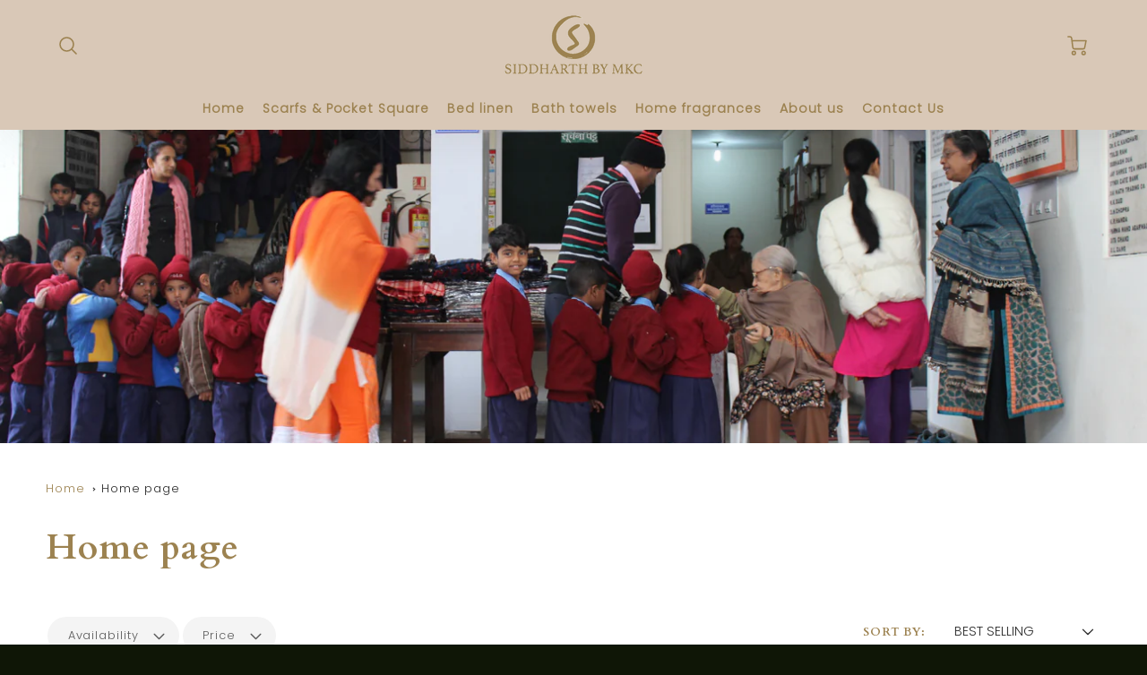

--- FILE ---
content_type: text/html; charset=utf-8
request_url: https://siddharthbymkc.in/collections/frontpage
body_size: 30589
content:
<!doctype html>
<html class="no-js" lang="en">
<!--[if IE 8]><html class="no-js lt-ie9" lang="en"> <![endif]-->
<!--[if IE 9 ]><html class="ie9 no-js"> <![endif]-->
<!--[if (gt IE 9)|!(IE)]><!--> <html class="no-js" lang="en"> <!--<![endif]-->
<head>
  <!-- Loft Version 2.1.0 -->
  <!-- Basic page needs ================================================== -->
  <meta charset="utf-8">
  <meta http-equiv="X-UA-Compatible" content="IE=edge">
  
  <link rel="shortcut icon" href="//siddharthbymkc.in/cdn/shop/files/favicon.png?crop=center&height=32&v=1709801988&width=32" type="image/png">
  

  <!-- Title and description ================================================== -->
  <title>
    Home page &ndash; Siddharth by MKC
  </title>

  

  <script>
  /*! loadJS: load a JS file asynchronously. [c]2014 @scottjehl, Filament Group, Inc. (Based on http://goo.gl/REQGQ by Paul Irish). Licensed MIT */
  (function( w ){
    var loadJS = function( src, cb, ordered ){
      "use strict";
      var tmp;
      var ref = w.document.getElementsByTagName( "script" )[ 0 ];
      var script = w.document.createElement( "script" );

      if (typeof(cb) === 'boolean') {
        tmp = ordered;
        ordered = cb;
        cb = tmp;
      }

      script.src = src;
      script.async = !ordered;
      ref.parentNode.insertBefore( script, ref );

      if (cb && typeof(cb) === "function") {
        script.onload = cb;
      }
      return script;
    };
    // commonjs
    if( typeof module !== "undefined" ){
      module.exports = loadJS;
    }
    else {
      w.loadJS = loadJS;
    }
  }( typeof global !== "undefined" ? global : this ));

  /*! loadCSS. [c]2020 Filament Group, Inc. MIT License */
(function(w){
"use strict";
/* exported loadCSS */
var loadCSS = function( href, before, media, attributes ){
  // Arguments explained:
  // `href` [REQUIRED] is the URL for your CSS file.
  // `before` [OPTIONAL] is the element the script should use as a reference for injecting our stylesheet <link> before
  // By default, loadCSS attempts to inject the link after the last stylesheet or script in the DOM. However, you might desire a more specific location in your document.
  // `media` [OPTIONAL] is the media type or query of the stylesheet. By default it will be 'all'
  // `attributes` [OPTIONAL] is the Object of attribute name/attribute value pairs to set on the stylesheet's DOM Element.
  var doc = w.document;
  var ss = doc.createElement( "link" );
  var ref;
  if( before ){
    ref = before;
  }
  else {
    var refs = ( doc.body || doc.getElementsByTagName( "head" )[ 0 ] ).childNodes;
    ref = refs[ refs.length - 1];
  }

  var sheets = doc.styleSheets;
  // Set any of the provided attributes to the stylesheet DOM Element.
  if( attributes ){
    for( var attributeName in attributes ){
      if( attributes.hasOwnProperty( attributeName ) ){
        ss.setAttribute( attributeName, attributes[attributeName] );
      }
    }
  }
  ss.rel = "stylesheet";
  ss.href = href;
  // temporarily set media to something inapplicable to ensure it'll fetch without blocking render
  ss.media = "only x";

  // wait until body is defined before injecting link. This ensures a non-blocking load in IE11.
  function ready( cb ){
    if( doc.body ){
      return cb();
    }
    setTimeout(function(){
      ready( cb );
    });
  }
  // Inject link
    // Note: the ternary preserves the existing behavior of "before" argument, but we could choose to change the argument to "after" in a later release and standardize on ref.nextSibling for all refs
    // Note: `insertBefore` is used instead of `appendChild`, for safety re: http://www.paulirish.com/2011/surefire-dom-element-insertion/
  ready( function(){
    ref.parentNode.insertBefore( ss, ( before ? ref : ref.nextSibling ) );
  });
  // A method (exposed on return object for external use) that mimics onload by polling document.styleSheets until it includes the new sheet.
  var onloadcssdefined = function( cb ){
    var resolvedHref = ss.href;
    var i = sheets.length;
    while( i-- ){
      if( sheets[ i ].href === resolvedHref ){
        return cb();
      }
    }
    setTimeout(function() {
      onloadcssdefined( cb );
    });
  };

  function loadCB(){
    if( ss.addEventListener ){
      ss.removeEventListener( "load", loadCB );
    }
    ss.media = media || "all";
  }

  // once loaded, set link's media back to `all` so that the stylesheet applies once it loads
  if( ss.addEventListener ){
    ss.addEventListener( "load", loadCB);
  }
  ss.onloadcssdefined = onloadcssdefined;
  onloadcssdefined( loadCB );
  return ss;
};
// commonjs
if( typeof exports !== "undefined" ){
  exports.loadCSS = loadCSS;
}
else {
  w.loadCSS = loadCSS;
}
}( typeof global !== "undefined" ? global : this ));

  window.theme = window.theme || {};
  window.theme.scripts = {
    slideshow: {
      src: "//siddharthbymkc.in/cdn/shop/t/4/assets/theme_section_slideshow.js?v=136836454998501232011690823523",
      init: ''
    },
    featured_collection: {
      src: "//siddharthbymkc.in/cdn/shop/t/4/assets/theme_section_featured_collection.js?v=77195575728242050541690823522",
      init: ''
    },
    gallery: {
      src: "//siddharthbymkc.in/cdn/shop/t/4/assets/theme_section_gallery.js?v=88572516005422783541690823522",
      init: ''
    },
    banner: {
      src: "//siddharthbymkc.in/cdn/shop/t/4/assets/theme_section_banner.js?v=136666845699602037591690823522",
      init: ''
    },
    logolist: {
      src: "//siddharthbymkc.in/cdn/shop/t/4/assets/theme_section_logolist.js?v=109539932184444943651690823523",
      init: ''
    },
    blog: {
      src: "//siddharthbymkc.in/cdn/shop/t/4/assets/theme_section_blog.js?v=92213705879922169921690823522",
      init: ''
    },
    recommendations: {
      src: "//siddharthbymkc.in/cdn/shop/t/4/assets/theme_section_recommendations.js?v=92321737222622728591690823523",
      init: ''
    },
    product_page: {
      src: "//siddharthbymkc.in/cdn/shop/t/4/assets/theme_section_product.js?v=360",
      init: ''
    },
    product_slider: {
      src: "//siddharthbymkc.in/cdn/shop/t/4/assets/theme_feature_product_slider.js?v=24017511744982364671690823522",
      init: ''
    },
    image_zoom: {
      src: "//siddharthbymkc.in/cdn/shop/t/4/assets/theme_feature_image_zoom.js?v=178993938311533284321690823522",
      init: ''
    },
    model_viewer: {
      src: "//siddharthbymkc.in/cdn/shop/t/4/assets/theme_feature_model_viewer.js?v=154779106637219886801690823522",
      init: ''
    },
    newsletter_popup: {
      src: "//siddharthbymkc.in/cdn/shop/t/4/assets/theme_feature_newsletter_popup.js?v=184342474739091174981690823522",
      init: ''
    },
    predictive_search: {
      src: "//siddharthbymkc.in/cdn/shop/t/4/assets/theme_feature_predictive_search.js?v=104689633047487740191690823522",
      init: ''
    },
    quickview: {
      src: "//siddharthbymkc.in/cdn/shop/t/4/assets/theme_quickview.js?v=36542766039068989171690823522",
      init: ''
    },
    mobile_menu: {
      src: "//siddharthbymkc.in/cdn/shop/t/4/assets/theme_feature_mobile_menu.js?v=74695280464741136651690823522",
      init: ''
    }
  }
</script>

  <style data-shopify>.wrapper {
      max-width: var(--wrapper--full);
      margin: 0 auto;
      padding: 0 4vw;
    }.wrapper::after, .wrapper__text-templates::after {
    content: '';
    display: table;
    clear: both; 
  }
  .wrapper__text-templates{
    zoom: 1;
    max-width: var(--wrapper--contained);
    margin: 0 auto;
    padding: 0 4vw;
  }
  #preloader {
    position: fixed;
    top:0;
    left:0;
    right:0;
    bottom:0;
    background-color:var(--color_body_bg);
    z-index:99999;
    display: flex;
    justify-content: center;
    align-items: center;
  }
  </style>



  <!-- Helpers ================================================== -->
  <style data-shopify>@font-face {
  font-family: Poppins;
  font-weight: 300;
  font-style: normal;
  font-display: swap;
  src: url("//siddharthbymkc.in/cdn/fonts/poppins/poppins_n3.05f58335c3209cce17da4f1f1ab324ebe2982441.woff2") format("woff2"),
       url("//siddharthbymkc.in/cdn/fonts/poppins/poppins_n3.6971368e1f131d2c8ff8e3a44a36b577fdda3ff5.woff") format("woff");
}

  @font-face {
  font-family: Cardo;
  font-weight: 700;
  font-style: normal;
  font-display: swap;
  src: url("//siddharthbymkc.in/cdn/fonts/cardo/cardo_n7.d1764502b55968f897125797ed59f6abd5dc8593.woff2") format("woff2"),
       url("//siddharthbymkc.in/cdn/fonts/cardo/cardo_n7.b5d64d4147ade913d679fed9918dc44cbe8121d2.woff") format("woff");
}

  @font-face {
  font-family: Poppins;
  font-weight: 300;
  font-style: normal;
  font-display: swap;
  src: url("//siddharthbymkc.in/cdn/fonts/poppins/poppins_n3.05f58335c3209cce17da4f1f1ab324ebe2982441.woff2") format("woff2"),
       url("//siddharthbymkc.in/cdn/fonts/poppins/poppins_n3.6971368e1f131d2c8ff8e3a44a36b577fdda3ff5.woff") format("woff");
}
 
  :root {
  /* Base units */
    --padding-unit-xl: 80px;
    --padding-unit-l: 60px;
    --padding-unit-m: 45px;
    --padding-unit-s: 30px;
    --padding-unit-xs: 15px;

  /* Padding Combos */
  --padding-standard: 45px 60px;

  /* Wrapper options */
  --wrapper--contained: 1400px;
  --wrapper--full: 1920px;


  /*================ Typography ================*/
      /* Fonts */
      --headingFontStack: Cardo, serif;
      --headingFontWeight: 700;
      --headingFontStyle: normal;
      --headerLineHeight: 1.3em;
        
      --subheaderFontStack: Poppins, sans-serif;
      --subheaderFontWeight: 300;
      --subheaderFontStyle: normal;
  
      --bodyFontStack: Poppins, sans-serif;
      --bodyFontWeight: 300;
      --bodyFontStyle: normal;

      --bodyFontWeight--bold: 700;
  
      --ajax-loader-gif: url('//siddharthbymkc.in/cdn/shop/t/4/assets/ajax-loader.gif?v=166394360676579700211690823519');

  
      /* Font Size */
      --baseSizeMain: 16px;
      --nav-font-size: 0.889rem;    
      --input_style: uppercase;
      --baseFontSize: 1rem;

      --header1: 2.441rem;
      --header2: 1.953rem;
      --header3: 1.25rem;
      --header4: 1.25rem;
      --header5: 1rem;
      --header6: 0.8rem;
      --smallDetail: 0.9rem;
      --smallerDetail: 0.7rem;

      --baseLineHeight: 1.5em;

      --header2-mobile: 1.728rem;

      --font-heading-scale: 1;
      --font-body-scale: 1;
  
      /* Collection */
      --collection-product-overlay: 0.25;
  
      /* SVG */
      --lifestyle1-svg: url(//siddharthbymkc.in/cdn/shop/t/4/assets/lifestyle-1.svg?v=8338176680261399321690823520);
  
      /* Placeholder Images */
      --mobile-hero-img: url(//siddharthbymkc.in/cdn/shop/t/4/assets/mobile-hero.jpg?v=360);  
      --placeholder-blog: url(//siddharthbymkc.in/cdn/shop/t/4/assets/placeholder-blog.png?v=6514859711069742851690823521);  
      
      /* Logo */
      --logo_max_width: 150;
  
      /*================ Colors ================*/
  
      --white: #fff;
      --black: #000;
      --color_primary: #9c8250; 
      --color_primary_subdued: rgba(156, 130, 80, 0.1);
      --color_primary_background_active: rgba(156, 130, 80, 0.8);
      --color_primary_placeholder: rgba(156, 130, 80, 0.08);
      --color_accent: #9c8250;
      --color_accent_subdued: rgba(156, 130, 80, 0.8);
      --color_secondary_header: #ffffff;
      --color_secondary_accent: #ECECEC;
      --color_secondary_accent_inverse: #9c8250;
      --color_secondary_accent_subdued: rgba(236, 236, 236, 0.2);
      --color_secondary_accent_80: rgba(236, 236, 236, 0.8);
      --select_dropdown_color: rgba(0,0,0,0);
      --color_article_social_link: #9c8250;
  
      --colorTextBody: #282828;
      --color_body_text_rgb: #282828;
      --color_body_text_subdued: rgba(40, 40, 40, 0.1);
      --colorPrimary: #9c8250;
      --color_primary_rgb: #9c8250;
      --color-base-text: 40, 40, 40;
      --colorLink: #9c8250;
      --card_bg: #ffffff;
      --card-bg-rgb: 255, 255, 255;
      --card-bg-color-alpha-8: rgba(255, 255, 255, 0.84);
      --card_shadow: rgba(41, 41, 41, 0.1);
      /* --card_shadow_size: 0px 6px 15px 0px; */
      --card_shadow_size: -1px 14px 50px -10px;


      --dropdown_shadow: -6px 27px 19px -10px rgba(0,0,0,0.10);

      /* Accessible Colors */
      --input_active_background: #ECECEC;
      --input_active_text: #282828;
      --input_active_placeholder: #f35454;

      /* Collection filter colors */
      --filter_group_background_rgb: rgb(255, 255, 255);
      --filter_group_background: #fff;
      --filter_group_content: #282828;
      --filter_group_content_rgb: rgba(40, 40, 40, 0.2);

      --test_filter_background: rgb(40, 40, 40);

      /* Header Colors */
      --promo_text: #292929;
      --promo_bg: #d9c8b7;
      --promo_text_link: #ffffff;
      --mega_dropdown_bg: #d9c8b7;
      --mega_dropdown_bg_alpha: rgba(217, 200, 183, 0.2);
      --mega_dropdown_bg_alpha_0: rgba(217, 200, 183, 0);
      --mega_dropdown_links: #292929;
      --mega_dropdown_links_alpha: rgba(41, 41, 41, 0.05);
      --mega_dropdown_links_8: rgba(217, 200, 183, 0.8);
      --color_mobile_links: #292929; 
      --color_mobile_links_border: rgba(41, 41, 41, 0.8);
      --color_mobile_bg: #d9c8b7;
      --color_newsletter_content: #292929;
      --color_newsletter_content_subdued: rgba(41, 41, 41, 0.2);
      --color_newsletter_background: #ffffff;
      --color_newsletter_border: #e2e2e2;
      --search_border_color: #e6e6e6;
      --header_crossborder_content: rgb(41, 41, 41);
      --header_crossborder_background: #292929;
      --mobile_crossborder_content: rgb(41, 41, 41);
      --mobile_crossborder_background: #ececec;
    
      /* Navbar Colors*/
      --navbar_background_color: #d9c8b7;
      --navbar_link_color: #9c8250;
      --navbar_link_color_alpha: rgba(156, 130, 80, 0.2);

      /* Search Popup Colors */
      --search_popup_bg: #9c8250;
      --search_popup_input_bg: #d9c8b7;
      --search_popup_input_text: #282828;
      --search_popup_body_text: #282828;
      --search_popup_product_background: #ffffff;
      --search_product_hover: #f8f8f8;
      --search_overlay_color: rgba(255, 255, 255, 0.2);
      
      /* Footer Colors*/
      --color_subfooter_text: #9c8250;
      --footer_crossborder_content: #ffffff;
      --footer_crossborder_background: rgba(0,0,0,0);
      --color_footer_text: #9c8250;
      --color_footer_bg: #0f1606;
      --color_subfooter_bg: #0f1606;
      --color_footer_social_link: #9c8250;
      --color_footer_social_link_mobile: #292929;
  
      /* Ad Colors*/
      --collection_ad_color: ;
      --collection-ad-color-background: #252525;
  
      /* Body Colors*/
      --color_body_bg: #fffefd;
      --color_body_bg_5: rgba(255, 254, 253, 0.05);
      --color_body_bg_25: rgba(255, 254, 253, 0.25);
      --color_body_bg_secondary: #d9c8b7;
      --color_body_bg_tertiary: #9c8250;
      --color_body_text: #282828;
      --color_body_text_05: rgba(40, 40, 40, 0.05);
      --color_body_text_25: rgba(40, 40, 40, 0.25);
      --color_body_text_55: rgba(40, 40, 40, 0.55);
      --color_body_input_bg: rgba(40, 40, 40, 0.05);
      --color_body_text_border: rgba(40, 40, 40, 0.6);
      --color_body_text-80: rgba(40, 40, 40, 0.8);
      --color_body_text-90: rgba(40, 40, 40, 0.95);
      --color_body_text-97: rgba(40, 40, 40, 0.97);
      
      --color_border:  rgba(40, 40, 40, 0.8);

      /* Buttons */
      --button_border_radius: 10px;
      --button_text_transform: uppercase;
      --btn-style: ;
      --button_case: true;  
      --btn_primary_text_color: #fff;
      --btn_background_color: #d9c8b7;
      --mobile_top_button_text: #292929;
      --color_btn_background_hover: #9c8250;
      --color_btn_text_hover: #ffffff;
  
      /* Swatch Colors */
      --color_swatches_btn: #9c8250;
      --color_swatches_text: #282828;
      --color_swatches_border: #f2eded;
  
      /* Badges */
      --sold_badge_color: #f35454;
      --sold_badge_color_text: #ffffff;
      --sale_badge_color: #9c8250;
      --sale_badge_color_text: #ffffff;
  
      /* Event colors*/
      --cart_error: #ff6d6d;
      --cart_success: #9c8250;

      /* Standard elements */
      --article_gap: 5vw;
      --article_text_width: 75%;
      --article_sidebar_width: 25%;
      
      /* Standard Dawn Colors */
      --color-background: var(--filter_group_background);
      --color-foreground: 40, 40, 40;

      /* Standard Dawn Animations */
      --duration-short: 100ms;
      --duration-default: 200ms;
      --duration-long: 500ms;
  }

  @media screen and (max-width: 1399px){
    :root{
      --article_text_width: 100%;
      --article_sidebar_width: 100%;
    }
  }

</style> 
  <!-- /snippets/resource__social-meta-tags.liquid -->




<meta property="og:site_name" content="Siddharth by MKC">
<meta property="og:url" content="https://siddharthbymkc.in/collections/frontpage">
<meta property="og:title" content="Home page">
<meta property="og:type" content="product.group">
<meta property="og:description" content="Siddharth by MKC has the premium furnishings you need. Turn your indoors into a relaxing vacation. Egyptian cotton bedding, handcrafted long lasting diffusers and room fragrances all with hygienic quick delivery. We use only the best & natural luxurious quality for furnishings in colours that work with every space. "><meta property="og:image" content="http://siddharthbymkc.in/cdn/shop/collections/078.jpg?v=1703140753&width=5184">
  <meta property="og:image:secure_url" content="https://siddharthbymkc.in/cdn/shop/collections/078.jpg?v=1703140753&width=5184">
  <meta property="og:image:width" content="5184">
  <meta property="og:image:height" content="3456">


  <meta property="og:image" content="http://siddharthbymkc.in/cdn/shop/collections/078.jpg?crop=center&height=1200&v=1703140753&width=1200">
  <meta property="og:image:secure_url" content="https://siddharthbymkc.in/cdn/shop/collections/078.jpg?crop=center&height=1200&v=1703140753&width=1200">



<meta name="twitter:card" content="summary_large_image">
<meta name="twitter:title" content="Home page">
<meta name="twitter:description" content="Siddharth by MKC has the premium furnishings you need. Turn your indoors into a relaxing vacation. Egyptian cotton bedding, handcrafted long lasting diffusers and room fragrances all with hygienic quick delivery. We use only the best & natural luxurious quality for furnishings in colours that work with every space. ">

  <link rel="canonical" href="https://siddharthbymkc.in/collections/frontpage">
  <meta name="viewport" content="width=device-width,initial-scale=1,shrink-to-fit=no">
  <meta name="theme-color" content="#9c8250">  

  <link rel="preconnect" href="https://cdn.shopify.com" crossorigin>
  <link rel="preconnect" href="https://fonts.shopifycdn.com" crossorigin>
  <link rel="preconnect" href="https://monorail-edge.shopifysvc.com">




  <!-- Initial CSS ================================================== -->
  <style data-shopify>
.site-header {
    background-color: #d9c8b7;
}
.pre-header__wrapper {
    display: grid;
    max-width: 1920px;
    margin: 0 auto;
    padding: 10px 4%;
    row-gap: 15px;
}
.pre-header__wrapper {
    grid-template-columns: minmax(200px, max-content) auto;
}
.pre-header__wrapper .crossborder__form {
    justify-content: flex-end;
}
.pre-header__links {
    display: flex;
    flex-wrap: wrap;
    align-items: center;
    justify-content: flex-start;
}
.pre-header__single-link {
    font-size: 0.9rem;
    padding-right: 30px;
}
.header__content-wrapper {
    width: 100%;
    z-index: 5000;
    position: relative;
}
.site-header__logo--left {
    margin: 0;
}
@media screen and (min-width: 769px) {
    .header__wrapper {
        column-gap: 10px;
    }
    .header__wrapper--left {
        /*grid-template-columns: minmax(150px, 300px) auto minmax(150px, 300px);*/
    }
    .header__wrapper--left-below {
        grid-template-columns: 1fr 1fr;
    }
    .header__wrapper--left-below .header__nav {
        grid-row-start: 2;
        grid-column-end: span 3;
    }
    .header__wrapper--center {
        grid-template-columns: 1fr minmax(100px, min-content) 1fr;
    }
    .header__wrapper--center .header__logo {
        grid-column: 2;
        grid-row: 1;
    }
    .header__wrapper--center .header__nav {
        grid-column: 1;
        grid-row: 1;
    }
    .header-icons {
        grid-column: 3;
        grid-row: 1; 
    }
    .header__wrapper--center-below {
        grid-template-columns: 1fr 1fr 1fr;
    }
    .header__wrapper--center-below .header__logo {
        grid-row: 1;
        grid-column: 2;
        justify-content: center;
    }
    .header__wrapper--center-below .header__nav {
        grid-row-start: 2;
        grid-column-end: span 3;
        justify-content: center;
    }
    .header__wrapper--center-below .header__crossborder {
        grid-column: 1;
        grid-row: 1;
    }
}
@media screen and (max-width: 768px) {
    .header__wrapper {
        grid-template-columns: 1fr minmax(100px, max-content) 1fr;
    }
    .header__logo {
        width: 100%;
        margin: 0 auto;
    }
}
.header__logo {
    z-index: 500;
    display: flex;
    position: relative;
}
.header__logo--center-below {
    margin: 0 auto;
}
.header__logo img {
    max-width: 100%;
    height: auto;
    max-height: 100%;
}
.header__logo-title {
    margin: 0;
    width: 100%;
    display: flex;
    align-items: center;
}
.header__logo-title--center,
.header__logo-title--center-below {
    justify-content: center;
}
.header__logo-text {
    white-space: nowrap;
    display: inline-block;
    color: var(--navbar_link_color);
    visibility: hidden;
}
.site-header__cart-toggle {
    display: inline-block;
}
.site-header__search {
    display: inline-block;
    max-width: 400px;
    width: 100%;
}
.header__crossborder {
    display: flex;
    align-items: center;
}
.header__nav {
    display: -webkit-box;
    display: -ms-flexbox;
    display: flex;
    align-items: center;
    -webkit-box-align: center;
    -ms-flex-align: center;
    align-self: center;
    font-weight: 600;
}
.header__nav--left {
    justify-content: center;
}
.header__wrapper--left .header__nav {
    flex: 1 1 auto;
}
nav {
    height: 100%;
}
.site-nav {
    display: flex;
    flex-wrap: wrap;
    align-items: center;
    height: 100%;
    cursor: default;
    margin: 0;
}
.site-nav__arrow-right {
    display: flex;
    align-items: center;
}
.site-nav.multinav {
    height: auto;
}
.site-header .site-nav > li > a {
    height: 100%;
    display: flex;
    align-items: center;
}
.main-menu--sticky-true {
    max-height: 75vh;
}
.single-menu-container { 

height: auto;
background:
/* Shadow covers */
linear-gradient(#d9c8b7 30%, rgb(217, 200, 183)),
linear-gradient(rgb(217, 200, 183), #d9c8b7 70%) 0 100%,

/* Shadows */
radial-gradient(farthest-side at 50% 0, rgba(217, 200, 183, 0.2), rgba(217, 200, 183, 0)),
radial-gradient(farthest-side at 50% 100%, rgba(217, 200, 183, 0.2), rgba(217, 200, 183, 0)) 0 100%;
background:
/* Shadow covers */
linear-gradient(#d9c8b7 30%, rgb(217, 200, 183)),
linear-gradient(rgb(217, 200, 183), #d9c8b7 70%) 0 100%,

/* Shadows */
linear-gradient(to top, rgba(156, 130, 80, 0.2), rgba(217, 200, 183, 0)) 50% 100%;
background-repeat: no-repeat; 
background-color: #d9c8b7;
background-size: 100% 30px, 100% 30px, 100% 20px, 100% 20px;

/* Opera doesn't support this in the shorthand */
background-attachment: local, local, scroll, scroll;
}
.header-icons {
    display: -webkit-box;
    display: -ms-flexbox;
    display: flex;
    -webkit-box-pack: end;
    -ms-flex-pack: end;
    justify-content: flex-end;
}
.header-icons img {
    height: 30px;
    padding-left: 15px;
}
.header-icons a.cart-wrapper {
    display: inline-block;
}
.header__individual-icon {
    width: 50px;
    height: 100%;
}
.header__search-container{
  position: relative;
  height: 50px;
  display: flex;
  align-self: center;
}
@media screen and (min-width: 769px) and (max-width: 1080px) {
    .header__wrapper {
        grid-gap: 20px;
    }
    .header__wrapper--left {
        grid-template-columns: minmax(100px, max-content) auto;
    }
}
@media screen and (max-width: 768px) {
    .header__mobile-wrapper {
        display: grid;
        grid-template-columns: 1fr 2fr 1fr;
    }
}
.header__mobile-logo {
    display: flex;
    justify-content: center;
}
.mobile-header__icon {
    display: flex;
    justify-content: flex-end;
    align-items: center;
}
.mobile-header__icon a {
    display: flex;
    justify-content: flex-end;
    align-items: center;
}
.main-menu-dropdown {
    display: none;
    position: absolute;
    width: 100%;
    left: 0;
    margin: 0;
    z-index: 2000;
    padding: 20px 4%;
}
.nav-hover .main-menu-dropdown--promotion {
    grid-template-columns: minmax(50%, 100%) minmax(min-content, 300px);
    grid-gap: 30px;
}
.side-end--all-single {
    display: grid;
    grid-template-columns: repeat(auto-fit, minmax(150px, 1fr));
}
.main-menu-dropdown .single-drop-arrow{
    display: none;
}
.main-menu-dropdown .main-nav-wrap {
    display: grid;
    grid-template-columns: repeat(auto-fit, minmax(150px, 1fr));
    grid-gap: 30px;
}
.site-nav__dropdown {
    list-style: none;
    margin: 0;
}
.site-nav__dropdown--side-end {
    display: grid;
    grid-template-columns: minmax(150px, 200px) minmax(min-content, auto);
}
.site-nav__dropdown--all-single {
    display: grid;
}
.side-end--all-single {
    display: grid;
    grid-template-columns: repeat(auto-fit, minmax(150px, 1fr));
}
.site-nav__grandchild {
    list-style: none;
    margin: 0;
    font-weight: 300;
}
.site-nav__grandchild-link {
    margin: 0;
}
.single-dropdown {
    display: none;
}
.nav-hover .single-dropdown,
.nav-hover .single-menu-dropdown {
    display: flex;
    display: -ms-flexbox;
    justify-content: space-between;
    border-radius: 5px;
}
.single-dropdown {
    border-radius: 0 5px 5px 5px;
    position: absolute;
    background-color: {
    }
}
.single-dropdown .grandchild-link,
.single-dropdown .main-nav-wrap {
    padding: 15px;
}
.mobile-nav__group {
    display: grid;
    grid-template-columns: 1fr;
    width: 100%;
    position: absolute;
    list-style: none;
    top: 0;
    margin: 0;
}
.mobile-nav__header {
    display: flex;
    justify-content: flex-start;
    align-items: center;
    flex-wrap: wrap;
    margin-bottom: 30px;
}
.mobile-nav__header-title {
    margin: 0;
}
.mobile-nav__header-title--main {
    padding: 0 12.5%;
}
.mobile-nav__link,
.mobile-nav__toggle-open {
    width: 100%;
    display: flex;
    justify-content: space-between;
    align-items: center;
    padding: 5px 12.5%;
}
.mobile-nav__link {
    font-size: 1.1rem;
}
.mobile-nav__parent {
    position: absolute;
    top: 60px;
}
.mobile-nav__parent--level2-open {
    transform: translate3d(-100%, 0, 0);
}
.mobile-nav__parent--level3-open {
    transform: translate3d(-200%, 0, 0);
}
.mobile-nav__child {
    right: -100%;
    transform: translate3d(-100%, 0, 0);
    display: none;
}
.mobile-nav__child--open {
    right: -100%;
    display: grid;
}
.mobile-nav__grandchild {
    right: -100%;
    transform: translate3d(-100%, 0, 0);
    display: none;
}
.mobile-nav__group--closed-right {
    position: absolute;
    right: -100%;
    display: none;
}
.mobile-nav__group--open {
    display: block;
}
.mobile-nav__group--exit-to-left {
    transform: translate3d(-100%, 0, 0);
    transition: all 0.6s cubic-bezier(0.57, 0.06, 0.05, 0.95);
}
.mobile-nav__group--exit-to-right {
    transform: translate3d(100%, 0, 0);
    transition: all 0.6s cubic-bezier(0.57, 0.06, 0.05, 0.95);
}
.mobile-nav__group--enter-from-right {
    transform: translate3d(0, 0, 0);
    transition: all 0.6s cubic-bezier(0.57, 0.06, 0.05, 0.95);
}
.mobile-nav__group--enter-from-left {
    transform: translate3d(0, 0, 0);
    transition: all 0.6s cubic-bezier(0.57, 0.06, 0.05, 0.95);
}

</style>
  
<style data-shopify>
html{
  line-height: calc(1em + .5vw);
}
.hidden {
  display: none !important;
}

.visibility-hidden {
  visibility: hidden;
}
  loft-collection-filters-form, loft-drawer, loft-facet-checkbox, loft-filter-group, loft-product-tabs, loft-pickup-availability, loft-pickup-availability-preview{
    visibility: hidden;
  }
  .hydrated{
    visibility: inherit;
  }
  .shopify-section-app .shopify-app-block{
    margin: 0 0 15px 0;
  }
  .shopify-section-app .shopify-app-block:first-child{
    max-width: var(--wrapper--full);
    margin: 0 auto;
    padding: 0 4vw;
  }
  @media screen and (min-width: 769px){
    .shopify-section-app .shopify-app-block:first-child{
      margin: 30px auto;
    }
  }
  @media screen and (max-width: 768px){
    .shopify-section-app.shopify-app-block:first-child{
      margin: 15px auto;
    }
  }

  .section__standard-spacing--none{
    padding: 0;
  }
  img.lazyload:not([src]) {
	  visibility: hidden;
  }
  .section-background--background_primary{
    background-color: var(--color_body_bg);
  }
  .section-background--background_secondary{
    background-color: var(--color_body_bg_secondary);
  }
  .section-background--background_tertiary{
    background-color: var(--color_body_bg_tertiary);
  }
  .test-wrapper{
    display: grid;
    flex-wrap: wrap;
    /* grid-template-columns: repeat(2, minmax(min(100%, 500px), 1fr)); */
    /* grid-template-columns: 1fr 1fr; */
    /* grid-template-columns: repeat(auto-fit, minmax(min(100%, 900px), 1fr)); */
    /* grid-template-rows: repeat(auto-fit, minmax(50px, 1fr)); */
    /* grid-template-rows: repeat(auto-fill, minmax(min(100px, 100%), auto)); */
    grid-column-gap: 20px;
  }
  .section-product-template{
    grid-row-start: span 4;
  }
  .test-wrapper .dynamic__section{
    /* grid-column-start: span 2; */
  }
  .footer__block-wrapper{
    margin: 0 auto;
    max-width: 1920px;
  }

  .section__standard-spacing--bottom{
    padding-bottom: calc(5 * 0.5vw);
  }
  @media screen and (min-width: 769px){
    .section__standard-spacing--small{
      padding: 15px 0;
    }
    .section__standard-spacing--medium{
      padding: 30px 0;
    }
    .section__standard-spacing--large{
      padding: 45px 0;
    }
    .footer__block-wrapper{
      padding: 30px 4%;
    }
  }
  @media screen and (max-width: 768px){
    .section__standard-spacing--small{
      padding: 5px 0;
    }
    .section__standard-spacing--medium{
      padding: 15px 0;
    }
    .section__standard-spacing--large{
      padding: 30px 0;
    }
    .footer__block-wrapper{
      padding: 0 4%;
    }
  }
  @media screen and (min-width: 1000px){
    .test-wrapper{
      /* grid-template-columns: 50% 50%; */
      grid-template-columns: minmax(var(--product_image_width)) minmax(var(--product_description_width));
    }
    /* .test-wrapper .product-template__child-section:not(:first-child){
      grid-column-start: 2;
    } */
    .product-template__images{
      grid-row-start: span 4;
    }
    .test-wrapper .product-template__child-section{
      padding: 0 4vw 0 2vw;
    }
    .test-wrapper .product-template__child-section:first-child{
      padding: 0 2vw 0 4vw;
    }
    .test-wrapper .dynamic__section{
      grid-column-start: span 2;
    }
  }
  @media screen and (max-width: 999px){
    .test-wrapper{
      grid-template-columns: 100%;
    }
    .test-wrapper .product-template__child-section{
      padding: 0 4vw;
    }
  }
  .lazyloading {
    opacity: 0;
    transition: opacity 0.3s;
  }
img.lazyload:not([src]) {
    visibility: hidden;
}
html {
    font-size: var(--baseSizeMain);
    font-family: var(--bodyFontStack);
    font-weight: var(--bodyFontWeight);
    -webkit-font-smoothing: antialiased;
    -webkit-text-size-adjust: 100%;
    color: var(--colorTextBody);
    line-height: 1.3;
    letter-spacing: 0.06rem;
}
.supports-fontface .icon-fallback-text .fallback-text,
.visually-hidden {
    position: absolute;
    overflow: hidden;
    clip: rect(0 0 0 0);
    height: 1px;
    width: 1px;
    margin: -1px;
    padding: 0;
    border: 0;
}
.section__overflow--hidden{
  overflow: hidden;
}
.list-unstyled {
  margin: 0;
  padding: 0;
  list-style: none;
}
summary {
  cursor: pointer;
  list-style: none;
  position: relative;
}
.h1, .h2, .h3, .h4, .h5, h6, h1, h2, h3, h4, h5, h6{
  letter-spacing: calc(var(--font-heading-scale) * .06rem);
}
.h1,
.h2,
h1,
h2 {
    display: block;
    font-family: var(--headingFontStack);
    font-weight: var(--headingFontWeight);
    margin: 0 0 10px;
    line-height: var(--headingLineHeight);
    color: var(--colorPrimary);
}
.h1 a,
.h2 a,
h1 a,
h2 a {
    text-decoration: none;
    font-weight: inherit;
    color: var(--colorPrimary);
}
.h3,
h3 {
    display: block;
    font-weight: var(--subheaderFontWeight);
    font-family: var(--subheaderFontStack);
    font-style: var(--subheaderFontStyle);
    margin: 0 0 15px;
    line-height: var(--headerLineHeight);
    color: var(--colorPrimary);
}
.h3 a,
h3 a {
    text-decoration: none;
    font-weight: inherit;
    color: var(--colorPrimary);
}
.h4,
h4 {
    display: block;
    font-weight: var(--headingFontWeight);
    font-family: var(--headingFontStack);
    font-style: var(--headingFontStyle);
    margin: 0 0 10px;
    line-height: var(--headingLineHeight);
    color: var(--colorPrimary);
}
.h4 a,
h4 a {
    text-decoration: none;
    font-weight: inherit;
    color: var(--colorPrimary);
}
.h5,
h5 {
    display: block;
    font-family: var(--headingFontStack);
    font-weight: var(--headingFontWeight);
    text-transform: var(--button_text_transform);
    line-height: var(--headingLineHeight);
    color: var(--colorPrimary);
    margin: 0 0 15px;
}
.h5 a,
h5 a {
    text-decoration: none;
    font-weight: inherit;
    color: var(--colorPrimary);
}
.h5 a:hover,
h5 a:hover {
    color: var(--colorLink);
}
.h6,
h6 {
    display: block;
    font-family: var(--headingFontStack);
    line-height: var(--headingLineHeight);
    font-weight: var(--headingFontWeight);
    text-transform: var(--button_text_transform);
    color: var(--colorPrimary);
    margin: 0 0 5px;
}
.h6 a,
h6 a {
    text-decoration: none;
    font-weight: inherit;
    color: var(--colorPrimary);
    text-transform: var(--button_text_transform);
}

.section__standard-spacing--full--section-header {
  padding: 0 0 15px 0;
}
.caption-large{
  font-size: var(--smallDetail);
}
.caption{
  font-size: var(--smallerDetail);
}
@media screen and (min-width: 769px) {
    .h1,
    h1 {
        font-size: 2.441rem;
    }
    .h2,
    h2 {
        font-size: 1.953rem;
    }
    .h3,
    h3 {
        font-size: 1.25rem;
    }
    .h4,
    h4 {
        font-size: 1.25rem;
    }
    .h5,
    h5 {
        font-size: 1rem;
    }
    .h6,
    h6 {
        font-size: 0.8rem;
    }
}
@media screen and (max-width: 768px) {
    .h1,
    h1 {
        font-size: 2.074rem;
    }
    .h2,
    h2 {
        font-size: 1.728rem;
    }
    .h3,
    h3 {
        font-size: 1.2rem;
    }
    .h4,
    h4 {
        font-size: 1.2rem;
    }
    .h5,
    h5 {
        font-size: 1rem;
    }
    .h6,
    h6 {
        font-size: 0.833rem;
    }
}
@media screen and (max-width: 480px) {
    .section__standard-margin {
        margin-bottom: 15px;
    }
}
@media screen and (min-width: 481px) and (max-width: 1180px) {
    .section__standard-margin {
        margin-bottom: 15px;
    }
}
@media screen and (min-width: 1181px) {
    .section__standard-margin {
        margin-bottom: 30px;
    }
}
.element__interior-padding--small-card-image {
    padding: 0;
}
.element__interior-padding--small-card-text {
    padding: 0;
}
.element__exterior-padding--small-card {
    padding: 15px;
}
.standard__element-spacing--right-small {
    margin-right: 10px;
    margin-bottom: 10px;
}
.section__standard-spacing--sides {
    padding: 0 1%;
}
.section__standard-spacing--top {
  padding: 45px 0 0 0;
}
@media screen and (max-width: 480px) {
    .section__standard-spacing {
        padding: 5% 10%;
    }
    .section__standard-spacing--internal {
        padding: 5% 10%;
    }
    .section__standard-spacing--internal-wide {
        padding: 10%;
    }
    .section__standard-spacing--internal-small {
        padding: 10%;
    }
    .section__standard-spacing--even {
        padding: 30px;
    }
    .section__standard-spacing--even-medium {
        padding: 15px;
    }
    .section__standard-spacing--even-small {
        padding: 15px;
    }
    .section__standard-spacing--even-small-sides {
        padding: 0 15px;
    }
    .section__standard-spacing--top-bottom {
        padding: 30px 0 30px 0;
    }
    .section__standard-spacing--top-bottom-small {
      padding: 1rem 0 1rem 0;
    }
    .section__standard-spacing--sides-bottom {
        padding: 0 15px 15px 15px;
    }
    .section__standard-spacing--top-sides--section-header {
        padding: 30px 15px 0 15px;
    }
}
@media screen and (max-width: 768px) {
    .section__unique-spacing--lg-sm {
        padding: 1%;
    }
    .section__standard-spacing {
        padding: 30px;
    }
    .section__unique-spacing--fp-photo {
        padding: 1%;
    }
    .section__unique-spacing--fp-description {
        padding: 30px 10%;
    }
    .section__standard-offset {
        padding: 7.5px;
    }
}
@media screen and (min-width: 769px) {
    .section__standard-offset {
        padding: 15px;
    }
}
@media screen and (min-width: 769px) and (max-width: 1180px) {
    .section__unique-spacing--lg-sm {
        padding: 30px;
    }
    .section__standard-spacing {
        padding: 40px;
    }
    .section__unique-spacing--fp-photo {
        padding: 3%;
    }
    .section__unique-spacing--fp-description {
        padding: 3%;
    }
}
@media screen and (min-width: 481px) and (max-width: 1180px) {
    .section__standard-spacing--internal {
        padding: 5% 10%;
    }
    .section__standard-spacing--internal-small {
        padding: 10%;
    }
    .section__standard-spacing--even {
        padding: 30px;
    }
    .section__standard-spacing--even-medium {
        padding: 30px;
    }
    .section__standard-spacing--even-small {
        padding: 15px;
    }
    .section__standard-spacing--even-small-sides {
        padding: 0 15px;
    }
    .section__standard-spacing--top-bottom {
        padding: 30px 0 30px 0;
    }
    .section__standard-spacing--top-bottom-small {
      padding: 1rem 0 1rem 0;
    }
    .section__standard-spacing--sides-bottom {
        padding: 0 30px 30px 30px;
    }
    .section__standard-spacing--top-sides--section-header {
        padding: 30px 15px 0 15px;
    }
}
@media screen and (min-width: 1181px) {
    .section__unique-spacing--lg-sm {
        padding: 60px;
    }
    .section__standard-spacing {
        padding: var(--padding-standard);
    }
    .section__standard-spacing--internal {
        padding: 10%;
    }
    .section__standard-spacing--internal-small {
        padding: 10%;
    }
    .section__unique-spacing--fp-photo {
        padding: 5%;
    }
    .section__unique-spacing--fp-description {
        padding: 5%;
    }
    .section__standard-spacing--even {
        padding: 60px;
    }
    .section__standard-spacing--even-medium {
        padding: 45px;
    }
    .section__standard-spacing--even-small {
        padding: 30px;
    }
    .section__standard-spacing--even-small-sides {
        padding: 0 30px;
    }
    .section__standard-spacing--top-bottom {
        padding: 45px 0 45px 0;
    }
    .section__standard-spacing--top-bottom-small {
      padding: 1.5rem 0 1.5rem 0;
    }
    .section__standard-spacing--sides-bottom {
        padding: 0 30px 30px 30px;
    }
    .section__standard-spacing--top-sides--section-header {
        padding: 45px 30px 0 30px;
    }
}
.promo-bar__slide:nth-child(n + 2),
.slideshow__slide:nth-child(n + 2) {
    display: none;
}
.flickity-slider .promo-bar__slide,
.flickity-slider .slideshow__slide {
    display: flex;
}
.slideshow__dot-wrapper {
    min-height: 61px;
}
.animations-enabled .section__image-animations--scale {
    transform: scale(1.25) translateZ(0);
    opacity: 0;
}
.animations-enabled .section__load-animations--scale {
    transform: scale(1) translateZ(0);
    opacity: 1;
}

.overflow-hidden-mobile,
.overflow-hidden-tablet {
  overflow: hidden;
}

@media screen and (min-width: 750px) {
  .overflow-hidden-mobile {
    overflow: auto;
  }
}

@media screen and (min-width: 990px) {
  .overflow-hidden-tablet {
    overflow: auto;
  }
}

</style>

      <!--- Collection --->
<style data-shopify>
/*--- Above Fold Collection Elements ---*/
.collection-header{
padding: 40px 4%;
background-color: #ffffff;
display: flex;
flex-direction: row;
flex-wrap: wrap;
justify-content: space-between;
}
.collection__title {
  color: #9c8250;
  width: 100%;
}

.collection-filter__select{
  color: #9c8250;
  font-size: ;
  font-weight: 600;
  background: {
    image: url("data:image/svg+xml;utf8,<svg xmlns='http://www.w3.org/2000/svg' xmlns:xlink='http://www.w3.org/1999/xlink' width='100' height='50' fill='rgb(40, 40, 40)'><polygon points='0,0 50,0 25,25'/></svg>");
    repeat: no-repeat;
    position: right 10px center;
  }
}
.collection-filter__select:focus{
  border-color: #aaa;
	box-shadow: 0 0 1px 3px rgba(59, 153, 252, .7);
	box-shadow: 0 0 0 3px -moz-mac-focusring;
	color: #222;
	outline: none;
}

</style>
<script>window.performance && window.performance.mark && window.performance.mark('shopify.content_for_header.start');</script><meta id="shopify-digital-wallet" name="shopify-digital-wallet" content="/47991914647/digital_wallets/dialog">
<link rel="alternate" type="application/atom+xml" title="Feed" href="/collections/frontpage.atom" />
<link rel="alternate" type="application/json+oembed" href="https://siddharthbymkc.in/collections/frontpage.oembed">
<script async="async" src="/checkouts/internal/preloads.js?locale=en-IN"></script>
<script id="shopify-features" type="application/json">{"accessToken":"a16d5837de8e2dea3ab66b91aa9c8e90","betas":["rich-media-storefront-analytics"],"domain":"siddharthbymkc.in","predictiveSearch":true,"shopId":47991914647,"locale":"en"}</script>
<script>var Shopify = Shopify || {};
Shopify.shop = "siddharth-by-mkc.myshopify.com";
Shopify.locale = "en";
Shopify.currency = {"active":"INR","rate":"1.0"};
Shopify.country = "IN";
Shopify.theme = {"name":"Loft","id":132510122135,"schema_name":"Loft","schema_version":"2.3.6","theme_store_id":846,"role":"main"};
Shopify.theme.handle = "null";
Shopify.theme.style = {"id":null,"handle":null};
Shopify.cdnHost = "siddharthbymkc.in/cdn";
Shopify.routes = Shopify.routes || {};
Shopify.routes.root = "/";</script>
<script type="module">!function(o){(o.Shopify=o.Shopify||{}).modules=!0}(window);</script>
<script>!function(o){function n(){var o=[];function n(){o.push(Array.prototype.slice.apply(arguments))}return n.q=o,n}var t=o.Shopify=o.Shopify||{};t.loadFeatures=n(),t.autoloadFeatures=n()}(window);</script>
<script id="shop-js-analytics" type="application/json">{"pageType":"collection"}</script>
<script defer="defer" async type="module" src="//siddharthbymkc.in/cdn/shopifycloud/shop-js/modules/v2/client.init-shop-cart-sync_BdyHc3Nr.en.esm.js"></script>
<script defer="defer" async type="module" src="//siddharthbymkc.in/cdn/shopifycloud/shop-js/modules/v2/chunk.common_Daul8nwZ.esm.js"></script>
<script type="module">
  await import("//siddharthbymkc.in/cdn/shopifycloud/shop-js/modules/v2/client.init-shop-cart-sync_BdyHc3Nr.en.esm.js");
await import("//siddharthbymkc.in/cdn/shopifycloud/shop-js/modules/v2/chunk.common_Daul8nwZ.esm.js");

  window.Shopify.SignInWithShop?.initShopCartSync?.({"fedCMEnabled":true,"windoidEnabled":true});

</script>
<script>(function() {
  var isLoaded = false;
  function asyncLoad() {
    if (isLoaded) return;
    isLoaded = true;
    var urls = ["https:\/\/chimpstatic.com\/mcjs-connected\/js\/users\/cf1c9bad17ce6b1a5c66333d6\/43d550197777c52531117425b.js?shop=siddharth-by-mkc.myshopify.com"];
    for (var i = 0; i < urls.length; i++) {
      var s = document.createElement('script');
      s.type = 'text/javascript';
      s.async = true;
      s.src = urls[i];
      var x = document.getElementsByTagName('script')[0];
      x.parentNode.insertBefore(s, x);
    }
  };
  if(window.attachEvent) {
    window.attachEvent('onload', asyncLoad);
  } else {
    window.addEventListener('load', asyncLoad, false);
  }
})();</script>
<script id="__st">var __st={"a":47991914647,"offset":-18000,"reqid":"1a4e355f-3f29-48ba-8fe8-c5ba64ab538a-1769027664","pageurl":"siddharthbymkc.in\/collections\/frontpage","u":"d8ab7be758c4","p":"collection","rtyp":"collection","rid":224587415703};</script>
<script>window.ShopifyPaypalV4VisibilityTracking = true;</script>
<script id="captcha-bootstrap">!function(){'use strict';const t='contact',e='account',n='new_comment',o=[[t,t],['blogs',n],['comments',n],[t,'customer']],c=[[e,'customer_login'],[e,'guest_login'],[e,'recover_customer_password'],[e,'create_customer']],r=t=>t.map((([t,e])=>`form[action*='/${t}']:not([data-nocaptcha='true']) input[name='form_type'][value='${e}']`)).join(','),a=t=>()=>t?[...document.querySelectorAll(t)].map((t=>t.form)):[];function s(){const t=[...o],e=r(t);return a(e)}const i='password',u='form_key',d=['recaptcha-v3-token','g-recaptcha-response','h-captcha-response',i],f=()=>{try{return window.sessionStorage}catch{return}},m='__shopify_v',_=t=>t.elements[u];function p(t,e,n=!1){try{const o=window.sessionStorage,c=JSON.parse(o.getItem(e)),{data:r}=function(t){const{data:e,action:n}=t;return t[m]||n?{data:e,action:n}:{data:t,action:n}}(c);for(const[e,n]of Object.entries(r))t.elements[e]&&(t.elements[e].value=n);n&&o.removeItem(e)}catch(o){console.error('form repopulation failed',{error:o})}}const l='form_type',E='cptcha';function T(t){t.dataset[E]=!0}const w=window,h=w.document,L='Shopify',v='ce_forms',y='captcha';let A=!1;((t,e)=>{const n=(g='f06e6c50-85a8-45c8-87d0-21a2b65856fe',I='https://cdn.shopify.com/shopifycloud/storefront-forms-hcaptcha/ce_storefront_forms_captcha_hcaptcha.v1.5.2.iife.js',D={infoText:'Protected by hCaptcha',privacyText:'Privacy',termsText:'Terms'},(t,e,n)=>{const o=w[L][v],c=o.bindForm;if(c)return c(t,g,e,D).then(n);var r;o.q.push([[t,g,e,D],n]),r=I,A||(h.body.append(Object.assign(h.createElement('script'),{id:'captcha-provider',async:!0,src:r})),A=!0)});var g,I,D;w[L]=w[L]||{},w[L][v]=w[L][v]||{},w[L][v].q=[],w[L][y]=w[L][y]||{},w[L][y].protect=function(t,e){n(t,void 0,e),T(t)},Object.freeze(w[L][y]),function(t,e,n,w,h,L){const[v,y,A,g]=function(t,e,n){const i=e?o:[],u=t?c:[],d=[...i,...u],f=r(d),m=r(i),_=r(d.filter((([t,e])=>n.includes(e))));return[a(f),a(m),a(_),s()]}(w,h,L),I=t=>{const e=t.target;return e instanceof HTMLFormElement?e:e&&e.form},D=t=>v().includes(t);t.addEventListener('submit',(t=>{const e=I(t);if(!e)return;const n=D(e)&&!e.dataset.hcaptchaBound&&!e.dataset.recaptchaBound,o=_(e),c=g().includes(e)&&(!o||!o.value);(n||c)&&t.preventDefault(),c&&!n&&(function(t){try{if(!f())return;!function(t){const e=f();if(!e)return;const n=_(t);if(!n)return;const o=n.value;o&&e.removeItem(o)}(t);const e=Array.from(Array(32),(()=>Math.random().toString(36)[2])).join('');!function(t,e){_(t)||t.append(Object.assign(document.createElement('input'),{type:'hidden',name:u})),t.elements[u].value=e}(t,e),function(t,e){const n=f();if(!n)return;const o=[...t.querySelectorAll(`input[type='${i}']`)].map((({name:t})=>t)),c=[...d,...o],r={};for(const[a,s]of new FormData(t).entries())c.includes(a)||(r[a]=s);n.setItem(e,JSON.stringify({[m]:1,action:t.action,data:r}))}(t,e)}catch(e){console.error('failed to persist form',e)}}(e),e.submit())}));const S=(t,e)=>{t&&!t.dataset[E]&&(n(t,e.some((e=>e===t))),T(t))};for(const o of['focusin','change'])t.addEventListener(o,(t=>{const e=I(t);D(e)&&S(e,y())}));const B=e.get('form_key'),M=e.get(l),P=B&&M;t.addEventListener('DOMContentLoaded',(()=>{const t=y();if(P)for(const e of t)e.elements[l].value===M&&p(e,B);[...new Set([...A(),...v().filter((t=>'true'===t.dataset.shopifyCaptcha))])].forEach((e=>S(e,t)))}))}(h,new URLSearchParams(w.location.search),n,t,e,['guest_login'])})(!0,!0)}();</script>
<script integrity="sha256-4kQ18oKyAcykRKYeNunJcIwy7WH5gtpwJnB7kiuLZ1E=" data-source-attribution="shopify.loadfeatures" defer="defer" src="//siddharthbymkc.in/cdn/shopifycloud/storefront/assets/storefront/load_feature-a0a9edcb.js" crossorigin="anonymous"></script>
<script data-source-attribution="shopify.dynamic_checkout.dynamic.init">var Shopify=Shopify||{};Shopify.PaymentButton=Shopify.PaymentButton||{isStorefrontPortableWallets:!0,init:function(){window.Shopify.PaymentButton.init=function(){};var t=document.createElement("script");t.src="https://siddharthbymkc.in/cdn/shopifycloud/portable-wallets/latest/portable-wallets.en.js",t.type="module",document.head.appendChild(t)}};
</script>
<script data-source-attribution="shopify.dynamic_checkout.buyer_consent">
  function portableWalletsHideBuyerConsent(e){var t=document.getElementById("shopify-buyer-consent"),n=document.getElementById("shopify-subscription-policy-button");t&&n&&(t.classList.add("hidden"),t.setAttribute("aria-hidden","true"),n.removeEventListener("click",e))}function portableWalletsShowBuyerConsent(e){var t=document.getElementById("shopify-buyer-consent"),n=document.getElementById("shopify-subscription-policy-button");t&&n&&(t.classList.remove("hidden"),t.removeAttribute("aria-hidden"),n.addEventListener("click",e))}window.Shopify?.PaymentButton&&(window.Shopify.PaymentButton.hideBuyerConsent=portableWalletsHideBuyerConsent,window.Shopify.PaymentButton.showBuyerConsent=portableWalletsShowBuyerConsent);
</script>
<script data-source-attribution="shopify.dynamic_checkout.cart.bootstrap">document.addEventListener("DOMContentLoaded",(function(){function t(){return document.querySelector("shopify-accelerated-checkout-cart, shopify-accelerated-checkout")}if(t())Shopify.PaymentButton.init();else{new MutationObserver((function(e,n){t()&&(Shopify.PaymentButton.init(),n.disconnect())})).observe(document.body,{childList:!0,subtree:!0})}}));
</script>

<script>window.performance && window.performance.mark && window.performance.mark('shopify.content_for_header.end');</script> 
  <!-- Header hook for plugins ================================================== -->
  <link rel="preload" href="//siddharthbymkc.in/cdn/shop/t/4/assets/header_styles.nomin.css?v=181819031480666285271690823520" as="style"><link rel="preload" href="//siddharthbymkc.in/cdn/shop/t/4/assets/theme.css?v=106365525243143816691690823522" as="style">
  <link rel="preload" as="font" href="//siddharthbymkc.in/cdn/fonts/poppins/poppins_n3.05f58335c3209cce17da4f1f1ab324ebe2982441.woff2" type="font/woff2" crossorigin>
  <link rel="preload" as="font" href="//siddharthbymkc.in/cdn/fonts/cardo/cardo_n7.d1764502b55968f897125797ed59f6abd5dc8593.woff2" type="font/woff2" crossorigin>
  <link rel="preload" as="font" href="//siddharthbymkc.in/cdn/fonts/poppins/poppins_n3.05f58335c3209cce17da4f1f1ab324ebe2982441.woff2" type="font/woff2" crossorigin>

  <link rel="preload" href="//siddharthbymkc.in/cdn/shop/t/4/assets/vendor_jquery.js?v=133132906189461661841690823523" as="script">
  <link rel="preload" href="//siddharthbymkc.in/cdn/shop/t/4/assets/commons.nomin.js?v=44781925574536032951690823519" as="script">
  <link rel="preload" href="//siddharthbymkc.in/cdn/shop/t/4/assets/theme_sections.nomin.js?v=119087921163145264131690823523" as="script">
  <link rel="preload" href="//siddharthbymkc.in/cdn/shop/t/4/assets/vendor_lazysizes.js?v=170539586289455096371690823523" as="script"><link rel="preload" href="//siddharthbymkc.in/cdn/shop/t/4/assets/theme.nomin.js?v=57435213352010684521690823522" as="script">
  

  <!-- THEME JS INIT -->  
  <script defer src="//siddharthbymkc.in/cdn/shop/t/4/assets/vendor_jquery.js?v=133132906189461661841690823523"></script>
  <script defer src="//siddharthbymkc.in/cdn/shop/t/4/assets/commons.nomin.js?v=44781925574536032951690823519"></script>
  
  <!-- Base CSS ================================================== -->
  <link rel="stylesheet" href="//siddharthbymkc.in/cdn/shop/t/4/assets/header_styles.nomin.css?v=181819031480666285271690823520"><link rel="stylesheet" href="//siddharthbymkc.in/cdn/shop/t/4/assets/theme.css?v=106365525243143816691690823522">

  <script type="module" src="//siddharthbymkc.in/cdn/shop/t/4/assets/theme-components.esm.js?v=174749885776787604741690823523"></script>
  <script nomodule src="//siddharthbymkc.in/cdn/shop/t/4/assets/theme-components.js?v=360"></script>

  <script defer src="//siddharthbymkc.in/cdn/shop/t/4/assets/theme_sections.nomin.js?v=119087921163145264131690823523"></script>
  <script defer src="//siddharthbymkc.in/cdn/shop/t/4/assets/vendor_lazysizes.js?v=170539586289455096371690823523"></script><script defer src="//siddharthbymkc.in/cdn/shop/t/4/assets/theme.nomin.js?v=57435213352010684521690823522"></script>


  








 



<script>
    window.theme = window.theme || {};
    window.theme.settings = window.theme.settings || {};

    window.theme.HashScrolling = function(){return};
    window.theme.routes = {
      store_path: 'https://siddharthbymkc.in',
      root_url: '/',
      account_url: '/account',
      account_login_url: 'https://shopify.com/47991914647/account?locale=en&region_country=IN',
      account_logout_url: '/account/logout',
      account_recover_url: '/account/recover',
      account_register_url: 'https://shopify.com/47991914647/account?locale=en',
      account_addresses_url: '/account/addresses',
      collections_url: '/collections',
      all_products_collection_url: '/collections/all',
      product_recommendations_url: '/recommendations/products',
      search_url: '/search',
      cart_url: '/cart',
      cart_add_url: '/cart/add',
      cart_change_url: '/cart/change',
      cart_clear_url: '/cart/clear',
    };
    window.theme.settings = {
      enable_preloader: 'false',
      enable_animations: 'true',
      search_product_title: 'Products',
      search_soldout_label: 'Sold Out',
      search_sale_label: 'Sale',
      search_page_title: 'Pages',
      search_article_title: 'Articles',
      search_product_width: 'false',
      search_border_color: '#e6e6e6',
      search_show_reviews: 'false',
      search_force_product_height: 'false',
      search_product_image_height: '300',
      search_mobile_product_image_height: 'false',
      search_product_overlay: '25',
      search_overlay_color: '#ffffff',
      search_image_fill: 'false',
      search_show_tile_view: 'true',
      search_no_results: 'Your search did not return any results',
      show_badge: 'true',
      display_circle: 'true',
      display_rectangle: 'false',
      enable_quick: 'true',
      delimiter: '::',
      moneyFormat: 'Rs. {{amount}}',
    };
    window.theme.settings.promo = {
      expand: 'Expand',
      close: 'Expand',
    };
    window.theme.settings.product = {
      unavailable: "Unavailable",
      add_to_cart: "Add to Cart",
      sold_out: "Sold Out",
      compare_at: "",
      moneyFormat: "Rs. {{amount}}",
      moneyFormatWithCurrency: "Rs. {{amount}}",
    };
    window.theme.settings.features = window.theme.settings.features || {};
    window.theme.settings.features.newsletter = {
      popupEnabled: 'false',
      testModeOn: 'false',
      delayBeforeShowing: '1000',
    };
    window.shopUrl = 'https://siddharthbymkc.in';
    window.routes = {
      cart_add_url: '/cart/add',
      cart_change_url: '/cart/change',
      cart_update_url: '/cart/update',
      predictive_search_url: '/search/suggest'
    };

    window.cartStrings = {
      error: `There was an error while updating your cart. Please try again.`,
      quantityError: `You can only add [quantity] of this item to your cart.`
    };

    window.variantStrings = {
      addToCart: `Add to Cart`,
      soldOut: `Sold Out`,
      unavailable: `Unavailable`,
    };

</script>


  <script>

    

    
      theme.HashScrolling();
    
    
    document.documentElement.className = document.documentElement.className.replace('no-js', 'js');

  </script>

  <script src="//siddharthbymkc.in/cdn/shop/t/4/assets/global.js?v=144138144078158849031690823520" defer="defer"></script><link href="https://monorail-edge.shopifysvc.com" rel="dns-prefetch">
<script>(function(){if ("sendBeacon" in navigator && "performance" in window) {try {var session_token_from_headers = performance.getEntriesByType('navigation')[0].serverTiming.find(x => x.name == '_s').description;} catch {var session_token_from_headers = undefined;}var session_cookie_matches = document.cookie.match(/_shopify_s=([^;]*)/);var session_token_from_cookie = session_cookie_matches && session_cookie_matches.length === 2 ? session_cookie_matches[1] : "";var session_token = session_token_from_headers || session_token_from_cookie || "";function handle_abandonment_event(e) {var entries = performance.getEntries().filter(function(entry) {return /monorail-edge.shopifysvc.com/.test(entry.name);});if (!window.abandonment_tracked && entries.length === 0) {window.abandonment_tracked = true;var currentMs = Date.now();var navigation_start = performance.timing.navigationStart;var payload = {shop_id: 47991914647,url: window.location.href,navigation_start,duration: currentMs - navigation_start,session_token,page_type: "collection"};window.navigator.sendBeacon("https://monorail-edge.shopifysvc.com/v1/produce", JSON.stringify({schema_id: "online_store_buyer_site_abandonment/1.1",payload: payload,metadata: {event_created_at_ms: currentMs,event_sent_at_ms: currentMs}}));}}window.addEventListener('pagehide', handle_abandonment_event);}}());</script>
<script id="web-pixels-manager-setup">(function e(e,d,r,n,o){if(void 0===o&&(o={}),!Boolean(null===(a=null===(i=window.Shopify)||void 0===i?void 0:i.analytics)||void 0===a?void 0:a.replayQueue)){var i,a;window.Shopify=window.Shopify||{};var t=window.Shopify;t.analytics=t.analytics||{};var s=t.analytics;s.replayQueue=[],s.publish=function(e,d,r){return s.replayQueue.push([e,d,r]),!0};try{self.performance.mark("wpm:start")}catch(e){}var l=function(){var e={modern:/Edge?\/(1{2}[4-9]|1[2-9]\d|[2-9]\d{2}|\d{4,})\.\d+(\.\d+|)|Firefox\/(1{2}[4-9]|1[2-9]\d|[2-9]\d{2}|\d{4,})\.\d+(\.\d+|)|Chrom(ium|e)\/(9{2}|\d{3,})\.\d+(\.\d+|)|(Maci|X1{2}).+ Version\/(15\.\d+|(1[6-9]|[2-9]\d|\d{3,})\.\d+)([,.]\d+|)( \(\w+\)|)( Mobile\/\w+|) Safari\/|Chrome.+OPR\/(9{2}|\d{3,})\.\d+\.\d+|(CPU[ +]OS|iPhone[ +]OS|CPU[ +]iPhone|CPU IPhone OS|CPU iPad OS)[ +]+(15[._]\d+|(1[6-9]|[2-9]\d|\d{3,})[._]\d+)([._]\d+|)|Android:?[ /-](13[3-9]|1[4-9]\d|[2-9]\d{2}|\d{4,})(\.\d+|)(\.\d+|)|Android.+Firefox\/(13[5-9]|1[4-9]\d|[2-9]\d{2}|\d{4,})\.\d+(\.\d+|)|Android.+Chrom(ium|e)\/(13[3-9]|1[4-9]\d|[2-9]\d{2}|\d{4,})\.\d+(\.\d+|)|SamsungBrowser\/([2-9]\d|\d{3,})\.\d+/,legacy:/Edge?\/(1[6-9]|[2-9]\d|\d{3,})\.\d+(\.\d+|)|Firefox\/(5[4-9]|[6-9]\d|\d{3,})\.\d+(\.\d+|)|Chrom(ium|e)\/(5[1-9]|[6-9]\d|\d{3,})\.\d+(\.\d+|)([\d.]+$|.*Safari\/(?![\d.]+ Edge\/[\d.]+$))|(Maci|X1{2}).+ Version\/(10\.\d+|(1[1-9]|[2-9]\d|\d{3,})\.\d+)([,.]\d+|)( \(\w+\)|)( Mobile\/\w+|) Safari\/|Chrome.+OPR\/(3[89]|[4-9]\d|\d{3,})\.\d+\.\d+|(CPU[ +]OS|iPhone[ +]OS|CPU[ +]iPhone|CPU IPhone OS|CPU iPad OS)[ +]+(10[._]\d+|(1[1-9]|[2-9]\d|\d{3,})[._]\d+)([._]\d+|)|Android:?[ /-](13[3-9]|1[4-9]\d|[2-9]\d{2}|\d{4,})(\.\d+|)(\.\d+|)|Mobile Safari.+OPR\/([89]\d|\d{3,})\.\d+\.\d+|Android.+Firefox\/(13[5-9]|1[4-9]\d|[2-9]\d{2}|\d{4,})\.\d+(\.\d+|)|Android.+Chrom(ium|e)\/(13[3-9]|1[4-9]\d|[2-9]\d{2}|\d{4,})\.\d+(\.\d+|)|Android.+(UC? ?Browser|UCWEB|U3)[ /]?(15\.([5-9]|\d{2,})|(1[6-9]|[2-9]\d|\d{3,})\.\d+)\.\d+|SamsungBrowser\/(5\.\d+|([6-9]|\d{2,})\.\d+)|Android.+MQ{2}Browser\/(14(\.(9|\d{2,})|)|(1[5-9]|[2-9]\d|\d{3,})(\.\d+|))(\.\d+|)|K[Aa][Ii]OS\/(3\.\d+|([4-9]|\d{2,})\.\d+)(\.\d+|)/},d=e.modern,r=e.legacy,n=navigator.userAgent;return n.match(d)?"modern":n.match(r)?"legacy":"unknown"}(),u="modern"===l?"modern":"legacy",c=(null!=n?n:{modern:"",legacy:""})[u],f=function(e){return[e.baseUrl,"/wpm","/b",e.hashVersion,"modern"===e.buildTarget?"m":"l",".js"].join("")}({baseUrl:d,hashVersion:r,buildTarget:u}),m=function(e){var d=e.version,r=e.bundleTarget,n=e.surface,o=e.pageUrl,i=e.monorailEndpoint;return{emit:function(e){var a=e.status,t=e.errorMsg,s=(new Date).getTime(),l=JSON.stringify({metadata:{event_sent_at_ms:s},events:[{schema_id:"web_pixels_manager_load/3.1",payload:{version:d,bundle_target:r,page_url:o,status:a,surface:n,error_msg:t},metadata:{event_created_at_ms:s}}]});if(!i)return console&&console.warn&&console.warn("[Web Pixels Manager] No Monorail endpoint provided, skipping logging."),!1;try{return self.navigator.sendBeacon.bind(self.navigator)(i,l)}catch(e){}var u=new XMLHttpRequest;try{return u.open("POST",i,!0),u.setRequestHeader("Content-Type","text/plain"),u.send(l),!0}catch(e){return console&&console.warn&&console.warn("[Web Pixels Manager] Got an unhandled error while logging to Monorail."),!1}}}}({version:r,bundleTarget:l,surface:e.surface,pageUrl:self.location.href,monorailEndpoint:e.monorailEndpoint});try{o.browserTarget=l,function(e){var d=e.src,r=e.async,n=void 0===r||r,o=e.onload,i=e.onerror,a=e.sri,t=e.scriptDataAttributes,s=void 0===t?{}:t,l=document.createElement("script"),u=document.querySelector("head"),c=document.querySelector("body");if(l.async=n,l.src=d,a&&(l.integrity=a,l.crossOrigin="anonymous"),s)for(var f in s)if(Object.prototype.hasOwnProperty.call(s,f))try{l.dataset[f]=s[f]}catch(e){}if(o&&l.addEventListener("load",o),i&&l.addEventListener("error",i),u)u.appendChild(l);else{if(!c)throw new Error("Did not find a head or body element to append the script");c.appendChild(l)}}({src:f,async:!0,onload:function(){if(!function(){var e,d;return Boolean(null===(d=null===(e=window.Shopify)||void 0===e?void 0:e.analytics)||void 0===d?void 0:d.initialized)}()){var d=window.webPixelsManager.init(e)||void 0;if(d){var r=window.Shopify.analytics;r.replayQueue.forEach((function(e){var r=e[0],n=e[1],o=e[2];d.publishCustomEvent(r,n,o)})),r.replayQueue=[],r.publish=d.publishCustomEvent,r.visitor=d.visitor,r.initialized=!0}}},onerror:function(){return m.emit({status:"failed",errorMsg:"".concat(f," has failed to load")})},sri:function(e){var d=/^sha384-[A-Za-z0-9+/=]+$/;return"string"==typeof e&&d.test(e)}(c)?c:"",scriptDataAttributes:o}),m.emit({status:"loading"})}catch(e){m.emit({status:"failed",errorMsg:(null==e?void 0:e.message)||"Unknown error"})}}})({shopId: 47991914647,storefrontBaseUrl: "https://siddharthbymkc.in",extensionsBaseUrl: "https://extensions.shopifycdn.com/cdn/shopifycloud/web-pixels-manager",monorailEndpoint: "https://monorail-edge.shopifysvc.com/unstable/produce_batch",surface: "storefront-renderer",enabledBetaFlags: ["2dca8a86"],webPixelsConfigList: [{"id":"627736727","configuration":"{\"config\":\"{\\\"pixel_id\\\":\\\"G-PVJX18MNXM\\\",\\\"gtag_events\\\":[{\\\"type\\\":\\\"purchase\\\",\\\"action_label\\\":\\\"G-PVJX18MNXM\\\"},{\\\"type\\\":\\\"page_view\\\",\\\"action_label\\\":\\\"G-PVJX18MNXM\\\"},{\\\"type\\\":\\\"view_item\\\",\\\"action_label\\\":\\\"G-PVJX18MNXM\\\"},{\\\"type\\\":\\\"search\\\",\\\"action_label\\\":\\\"G-PVJX18MNXM\\\"},{\\\"type\\\":\\\"add_to_cart\\\",\\\"action_label\\\":\\\"G-PVJX18MNXM\\\"},{\\\"type\\\":\\\"begin_checkout\\\",\\\"action_label\\\":\\\"G-PVJX18MNXM\\\"},{\\\"type\\\":\\\"add_payment_info\\\",\\\"action_label\\\":\\\"G-PVJX18MNXM\\\"}],\\\"enable_monitoring_mode\\\":false}\"}","eventPayloadVersion":"v1","runtimeContext":"OPEN","scriptVersion":"b2a88bafab3e21179ed38636efcd8a93","type":"APP","apiClientId":1780363,"privacyPurposes":[],"dataSharingAdjustments":{"protectedCustomerApprovalScopes":["read_customer_address","read_customer_email","read_customer_name","read_customer_personal_data","read_customer_phone"]}},{"id":"shopify-app-pixel","configuration":"{}","eventPayloadVersion":"v1","runtimeContext":"STRICT","scriptVersion":"0450","apiClientId":"shopify-pixel","type":"APP","privacyPurposes":["ANALYTICS","MARKETING"]},{"id":"shopify-custom-pixel","eventPayloadVersion":"v1","runtimeContext":"LAX","scriptVersion":"0450","apiClientId":"shopify-pixel","type":"CUSTOM","privacyPurposes":["ANALYTICS","MARKETING"]}],isMerchantRequest: false,initData: {"shop":{"name":"Siddharth by MKC","paymentSettings":{"currencyCode":"INR"},"myshopifyDomain":"siddharth-by-mkc.myshopify.com","countryCode":"IN","storefrontUrl":"https:\/\/siddharthbymkc.in"},"customer":null,"cart":null,"checkout":null,"productVariants":[],"purchasingCompany":null},},"https://siddharthbymkc.in/cdn","fcfee988w5aeb613cpc8e4bc33m6693e112",{"modern":"","legacy":""},{"shopId":"47991914647","storefrontBaseUrl":"https:\/\/siddharthbymkc.in","extensionBaseUrl":"https:\/\/extensions.shopifycdn.com\/cdn\/shopifycloud\/web-pixels-manager","surface":"storefront-renderer","enabledBetaFlags":"[\"2dca8a86\"]","isMerchantRequest":"false","hashVersion":"fcfee988w5aeb613cpc8e4bc33m6693e112","publish":"custom","events":"[[\"page_viewed\",{}],[\"collection_viewed\",{\"collection\":{\"id\":\"224587415703\",\"title\":\"Home page\",\"productVariants\":[{\"price\":{\"amount\":1350.0,\"currencyCode\":\"INR\"},\"product\":{\"title\":\"Oak Home Diffuser\",\"vendor\":\"Siddharth by MKC\",\"id\":\"5664589742231\",\"untranslatedTitle\":\"Oak Home Diffuser\",\"url\":\"\/products\/oak-home-diffuser\",\"type\":\"\"},\"id\":\"36312605294743\",\"image\":{\"src\":\"\/\/siddharthbymkc.in\/cdn\/shop\/products\/carnal-reed-diffuser-127510.jpg?v=1703133745\"},\"sku\":\"\",\"title\":\"Default Title\",\"untranslatedTitle\":\"Default Title\"},{\"price\":{\"amount\":1350.0,\"currencyCode\":\"INR\"},\"product\":{\"title\":\"Carnal Home Diffuser\",\"vendor\":\"Siddharth by MKC\",\"id\":\"5655692247191\",\"untranslatedTitle\":\"Carnal Home Diffuser\",\"url\":\"\/products\/carnal-home-diffuser\",\"type\":\"\"},\"id\":\"36259743662231\",\"image\":{\"src\":\"\/\/siddharthbymkc.in\/cdn\/shop\/products\/carnal-reed-diffuser-149125.jpg?v=1702964348\"},\"sku\":\"\",\"title\":\"Default Title\",\"untranslatedTitle\":\"Default Title\"},{\"price\":{\"amount\":4299.0,\"currencyCode\":\"INR\"},\"product\":{\"title\":\"Pyxis Towels set\",\"vendor\":\"Siddharth by MKC\",\"id\":\"5664633946263\",\"untranslatedTitle\":\"Pyxis Towels set\",\"url\":\"\/products\/pyxis-towels-set\",\"type\":\"\"},\"id\":\"36312886280343\",\"image\":{\"src\":\"\/\/siddharthbymkc.in\/cdn\/shop\/products\/carnal-reed-diffuser-618713.jpg?v=1703133747\"},\"sku\":\"\",\"title\":\"Ochre\",\"untranslatedTitle\":\"Ochre\"},{\"price\":{\"amount\":9299.0,\"currencyCode\":\"INR\"},\"product\":{\"title\":\"Cassiopeia Duvet cover\",\"vendor\":\"Siddharth by MKC\",\"id\":\"5664559464599\",\"untranslatedTitle\":\"Cassiopeia Duvet cover\",\"url\":\"\/products\/cassiopeia-duvet-cover\",\"type\":\"\"},\"id\":\"36312363303063\",\"image\":{\"src\":\"\/\/siddharthbymkc.in\/cdn\/shop\/products\/carnal-reed-diffuser-957228.jpg?v=1702964347\"},\"sku\":\"\",\"title\":\"Forest green\",\"untranslatedTitle\":\"Forest green\"},{\"price\":{\"amount\":5499.0,\"currencyCode\":\"INR\"},\"product\":{\"title\":\"Pyxis Bedsheet set\",\"vendor\":\"Siddharth by MKC\",\"id\":\"5664538787991\",\"untranslatedTitle\":\"Pyxis Bedsheet set\",\"url\":\"\/products\/pyxis-bedsheet-set\",\"type\":\"\"},\"id\":\"36312229970071\",\"image\":{\"src\":\"\/\/siddharthbymkc.in\/cdn\/shop\/products\/carnal-reed-diffuser-763640.jpg?v=1702964403\"},\"sku\":\"\",\"title\":\"Sky blue\",\"untranslatedTitle\":\"Sky blue\"},{\"price\":{\"amount\":5499.0,\"currencyCode\":\"INR\"},\"product\":{\"title\":\"Farah Bedsheet set\",\"vendor\":\"Siddharth by MKC\",\"id\":\"5664264978583\",\"untranslatedTitle\":\"Farah Bedsheet set\",\"url\":\"\/products\/farah-bedsheet-set\",\"type\":\"\"},\"id\":\"36310067740823\",\"image\":{\"src\":\"\/\/siddharthbymkc.in\/cdn\/shop\/products\/carnal-reed-diffuser-233576.jpg?v=1702964346\"},\"sku\":\"\",\"title\":\"Mist beige\",\"untranslatedTitle\":\"Mist beige\"},{\"price\":{\"amount\":1350.0,\"currencyCode\":\"INR\"},\"product\":{\"title\":\"Mist Home Diffuser\",\"vendor\":\"Siddharth by MKC\",\"id\":\"5655773675671\",\"untranslatedTitle\":\"Mist Home Diffuser\",\"url\":\"\/products\/mist-home-diffuser\",\"type\":\"\"},\"id\":\"36260367466647\",\"image\":{\"src\":\"\/\/siddharthbymkc.in\/cdn\/shop\/products\/carnal-reed-diffuser-513250.jpg?v=1703133745\"},\"sku\":\"\",\"title\":\"Default Title\",\"untranslatedTitle\":\"Default Title\"},{\"price\":{\"amount\":6000.0,\"currencyCode\":\"INR\"},\"product\":{\"title\":\"Abha Bedsheet set\",\"vendor\":\"Siddharth by MKC\",\"id\":\"5663835652247\",\"untranslatedTitle\":\"Abha Bedsheet set\",\"url\":\"\/products\/abha-bedsheet-set\",\"type\":\"\"},\"id\":\"36308564574359\",\"image\":{\"src\":\"\/\/siddharthbymkc.in\/cdn\/shop\/products\/carnal-reed-diffuser-789798.jpg?v=1702964348\"},\"sku\":\"\",\"title\":\"White\",\"untranslatedTitle\":\"White\"}]}}]]"});</script><script>
  window.ShopifyAnalytics = window.ShopifyAnalytics || {};
  window.ShopifyAnalytics.meta = window.ShopifyAnalytics.meta || {};
  window.ShopifyAnalytics.meta.currency = 'INR';
  var meta = {"products":[{"id":5664589742231,"gid":"gid:\/\/shopify\/Product\/5664589742231","vendor":"Siddharth by MKC","type":"","handle":"oak-home-diffuser","variants":[{"id":36312605294743,"price":135000,"name":"Oak Home Diffuser","public_title":null,"sku":""}],"remote":false},{"id":5655692247191,"gid":"gid:\/\/shopify\/Product\/5655692247191","vendor":"Siddharth by MKC","type":"","handle":"carnal-home-diffuser","variants":[{"id":36259743662231,"price":135000,"name":"Carnal Home Diffuser","public_title":null,"sku":""}],"remote":false},{"id":5664633946263,"gid":"gid:\/\/shopify\/Product\/5664633946263","vendor":"Siddharth by MKC","type":"","handle":"pyxis-towels-set","variants":[{"id":36312886280343,"price":429900,"name":"Pyxis Towels set - Ochre","public_title":"Ochre","sku":""},{"id":36312886313111,"price":429900,"name":"Pyxis Towels set - Sky blue","public_title":"Sky blue","sku":""}],"remote":false},{"id":5664559464599,"gid":"gid:\/\/shopify\/Product\/5664559464599","vendor":"Siddharth by MKC","type":"","handle":"cassiopeia-duvet-cover","variants":[{"id":36312363303063,"price":929900,"name":"Cassiopeia Duvet cover - Forest green","public_title":"Forest green","sku":""},{"id":36312363335831,"price":929900,"name":"Cassiopeia Duvet cover - Nude","public_title":"Nude","sku":""}],"remote":false},{"id":5664538787991,"gid":"gid:\/\/shopify\/Product\/5664538787991","vendor":"Siddharth by MKC","type":"","handle":"pyxis-bedsheet-set","variants":[{"id":36312229970071,"price":549900,"name":"Pyxis Bedsheet set - Sky blue","public_title":"Sky blue","sku":""},{"id":36312230002839,"price":549900,"name":"Pyxis Bedsheet set - Ochre","public_title":"Ochre","sku":""}],"remote":false},{"id":5664264978583,"gid":"gid:\/\/shopify\/Product\/5664264978583","vendor":"Siddharth by MKC","type":"","handle":"farah-bedsheet-set","variants":[{"id":36310067740823,"price":549900,"name":"Farah Bedsheet set - Mist beige","public_title":"Mist beige","sku":""},{"id":36310067773591,"price":549900,"name":"Farah Bedsheet set - White","public_title":"White","sku":""}],"remote":false},{"id":5655773675671,"gid":"gid:\/\/shopify\/Product\/5655773675671","vendor":"Siddharth by MKC","type":"","handle":"mist-home-diffuser","variants":[{"id":36260367466647,"price":135000,"name":"Mist Home Diffuser","public_title":null,"sku":""}],"remote":false},{"id":5663835652247,"gid":"gid:\/\/shopify\/Product\/5663835652247","vendor":"Siddharth by MKC","type":"","handle":"abha-bedsheet-set","variants":[{"id":36308564574359,"price":600000,"name":"Abha Bedsheet set - White","public_title":"White","sku":""},{"id":36308564607127,"price":600000,"name":"Abha Bedsheet set - Mist beige","public_title":"Mist beige","sku":""}],"remote":false}],"page":{"pageType":"collection","resourceType":"collection","resourceId":224587415703,"requestId":"1a4e355f-3f29-48ba-8fe8-c5ba64ab538a-1769027664"}};
  for (var attr in meta) {
    window.ShopifyAnalytics.meta[attr] = meta[attr];
  }
</script>
<script class="analytics">
  (function () {
    var customDocumentWrite = function(content) {
      var jquery = null;

      if (window.jQuery) {
        jquery = window.jQuery;
      } else if (window.Checkout && window.Checkout.$) {
        jquery = window.Checkout.$;
      }

      if (jquery) {
        jquery('body').append(content);
      }
    };

    var hasLoggedConversion = function(token) {
      if (token) {
        return document.cookie.indexOf('loggedConversion=' + token) !== -1;
      }
      return false;
    }

    var setCookieIfConversion = function(token) {
      if (token) {
        var twoMonthsFromNow = new Date(Date.now());
        twoMonthsFromNow.setMonth(twoMonthsFromNow.getMonth() + 2);

        document.cookie = 'loggedConversion=' + token + '; expires=' + twoMonthsFromNow;
      }
    }

    var trekkie = window.ShopifyAnalytics.lib = window.trekkie = window.trekkie || [];
    if (trekkie.integrations) {
      return;
    }
    trekkie.methods = [
      'identify',
      'page',
      'ready',
      'track',
      'trackForm',
      'trackLink'
    ];
    trekkie.factory = function(method) {
      return function() {
        var args = Array.prototype.slice.call(arguments);
        args.unshift(method);
        trekkie.push(args);
        return trekkie;
      };
    };
    for (var i = 0; i < trekkie.methods.length; i++) {
      var key = trekkie.methods[i];
      trekkie[key] = trekkie.factory(key);
    }
    trekkie.load = function(config) {
      trekkie.config = config || {};
      trekkie.config.initialDocumentCookie = document.cookie;
      var first = document.getElementsByTagName('script')[0];
      var script = document.createElement('script');
      script.type = 'text/javascript';
      script.onerror = function(e) {
        var scriptFallback = document.createElement('script');
        scriptFallback.type = 'text/javascript';
        scriptFallback.onerror = function(error) {
                var Monorail = {
      produce: function produce(monorailDomain, schemaId, payload) {
        var currentMs = new Date().getTime();
        var event = {
          schema_id: schemaId,
          payload: payload,
          metadata: {
            event_created_at_ms: currentMs,
            event_sent_at_ms: currentMs
          }
        };
        return Monorail.sendRequest("https://" + monorailDomain + "/v1/produce", JSON.stringify(event));
      },
      sendRequest: function sendRequest(endpointUrl, payload) {
        // Try the sendBeacon API
        if (window && window.navigator && typeof window.navigator.sendBeacon === 'function' && typeof window.Blob === 'function' && !Monorail.isIos12()) {
          var blobData = new window.Blob([payload], {
            type: 'text/plain'
          });

          if (window.navigator.sendBeacon(endpointUrl, blobData)) {
            return true;
          } // sendBeacon was not successful

        } // XHR beacon

        var xhr = new XMLHttpRequest();

        try {
          xhr.open('POST', endpointUrl);
          xhr.setRequestHeader('Content-Type', 'text/plain');
          xhr.send(payload);
        } catch (e) {
          console.log(e);
        }

        return false;
      },
      isIos12: function isIos12() {
        return window.navigator.userAgent.lastIndexOf('iPhone; CPU iPhone OS 12_') !== -1 || window.navigator.userAgent.lastIndexOf('iPad; CPU OS 12_') !== -1;
      }
    };
    Monorail.produce('monorail-edge.shopifysvc.com',
      'trekkie_storefront_load_errors/1.1',
      {shop_id: 47991914647,
      theme_id: 132510122135,
      app_name: "storefront",
      context_url: window.location.href,
      source_url: "//siddharthbymkc.in/cdn/s/trekkie.storefront.cd680fe47e6c39ca5d5df5f0a32d569bc48c0f27.min.js"});

        };
        scriptFallback.async = true;
        scriptFallback.src = '//siddharthbymkc.in/cdn/s/trekkie.storefront.cd680fe47e6c39ca5d5df5f0a32d569bc48c0f27.min.js';
        first.parentNode.insertBefore(scriptFallback, first);
      };
      script.async = true;
      script.src = '//siddharthbymkc.in/cdn/s/trekkie.storefront.cd680fe47e6c39ca5d5df5f0a32d569bc48c0f27.min.js';
      first.parentNode.insertBefore(script, first);
    };
    trekkie.load(
      {"Trekkie":{"appName":"storefront","development":false,"defaultAttributes":{"shopId":47991914647,"isMerchantRequest":null,"themeId":132510122135,"themeCityHash":"16786271492949486293","contentLanguage":"en","currency":"INR","eventMetadataId":"0554f5f5-a0dc-4a06-b32f-1feb13d9ac6a"},"isServerSideCookieWritingEnabled":true,"monorailRegion":"shop_domain","enabledBetaFlags":["65f19447"]},"Session Attribution":{},"S2S":{"facebookCapiEnabled":false,"source":"trekkie-storefront-renderer","apiClientId":580111}}
    );

    var loaded = false;
    trekkie.ready(function() {
      if (loaded) return;
      loaded = true;

      window.ShopifyAnalytics.lib = window.trekkie;

      var originalDocumentWrite = document.write;
      document.write = customDocumentWrite;
      try { window.ShopifyAnalytics.merchantGoogleAnalytics.call(this); } catch(error) {};
      document.write = originalDocumentWrite;

      window.ShopifyAnalytics.lib.page(null,{"pageType":"collection","resourceType":"collection","resourceId":224587415703,"requestId":"1a4e355f-3f29-48ba-8fe8-c5ba64ab538a-1769027664","shopifyEmitted":true});

      var match = window.location.pathname.match(/checkouts\/(.+)\/(thank_you|post_purchase)/)
      var token = match? match[1]: undefined;
      if (!hasLoggedConversion(token)) {
        setCookieIfConversion(token);
        window.ShopifyAnalytics.lib.track("Viewed Product Category",{"currency":"INR","category":"Collection: frontpage","collectionName":"frontpage","collectionId":224587415703,"nonInteraction":true},undefined,undefined,{"shopifyEmitted":true});
      }
    });


        var eventsListenerScript = document.createElement('script');
        eventsListenerScript.async = true;
        eventsListenerScript.src = "//siddharthbymkc.in/cdn/shopifycloud/storefront/assets/shop_events_listener-3da45d37.js";
        document.getElementsByTagName('head')[0].appendChild(eventsListenerScript);

})();</script>
<script
  defer
  src="https://siddharthbymkc.in/cdn/shopifycloud/perf-kit/shopify-perf-kit-3.0.4.min.js"
  data-application="storefront-renderer"
  data-shop-id="47991914647"
  data-render-region="gcp-us-central1"
  data-page-type="collection"
  data-theme-instance-id="132510122135"
  data-theme-name="Loft"
  data-theme-version="2.3.6"
  data-monorail-region="shop_domain"
  data-resource-timing-sampling-rate="10"
  data-shs="true"
  data-shs-beacon="true"
  data-shs-export-with-fetch="true"
  data-shs-logs-sample-rate="1"
  data-shs-beacon-endpoint="https://siddharthbymkc.in/api/collect"
></script>
</head>

<body id="home-page" class="template-collection template-collection  animations-enabled" ><article role="banner" class="header__section-wrapper">
    <!-- BEGIN sections: header-group -->
<div id="shopify-section-sections--16112333226135__header" class="shopify-section shopify-section-group-header-group section-header">

<!-- /sections/header.liquid -->











<style data-shopify>

.header__logo{
  width: 200px;
  max-width: 100%; 
}

.dim,
.dimSearch{
background-color:rgba(255, 255, 255, 0.0);
}

@media screen and (max-width: 768px){
  .site-header--bottom{
    bottom: 0;
    position: fixed;
    width: 100%;
  }
}

.site-header__logo-image::before {
  content: "";
  width: 1px;
  margin-left: -1px;
  float: left;
  height: 0;
  padding-top: 41.10835401157982%;
}
.site-header__logo-image::after { /* to clear float */
  content: "";
  display: table;
  clear: both;
}@media screen and (min-width: 769px) {
  .header__wrapper {
      column-gap: 10px;
  }
  .header__wrapper--left {
      grid-template-columns: 200px auto 200px;
  }
  .header__wrapper--left-below {
    grid-template-columns: 200px auto 200px;
  }
  .header__wrapper{
    grid-template-columns: 200px auto 200px;
  }
}


.section-header{
  position: sticky;
}
.header__section-wrapper{
  display:initial;
}


</style>

<div data-section-id="sections--16112333226135__header" data-section-type="header">
<header id="header" data-position="true" class="site-header site-header--top nav-bar  card-shadow ">
  <div class="header__wrapper header__wrapper--center-below">
    <button type="button" class="text-left medium-down--show large--hide js-drawer-open-left mobile-header__icon" aria-controls="NavDrawer" aria-expanded="false" aria-label="Open menu">
      <svg width="50px" height="50px" viewBox="0 0 50 50">
    <g id="Icon_Hamburger" stroke="none" stroke-width="1" fill="none" fill-rule="evenodd" stroke-linecap="round" stroke-linejoin="round">
        <g id="align-justify" transform="translate(16.000000, 17.000000)" stroke="#9c8250" stroke-width="1.6">
            <line x1="18" y1="10" x2="0" y2="10" id="Shape"></line>
            <line x1="18" y1="15" x2="0" y2="15" id="Shape"></line>
            <line x1="18" y1="0" x2="0" y2="0" id="Shape"></line>
            <line x1="18" y1="5" x2="0" y2="5" id="Shape"></line>
        </g>
    </g>
</svg>
    </button>
    <noscript class="no-js__mobile">
      <span id="no-js__mobile-nav-wrapper">
      <details name="no-js__mobile-nav" id="no-js__mobile-nav--button">
        <summary id="no-js__mobile-nav--open">
          <span class="no-js__open">
          <svg width="50px" height="50px" viewBox="0 0 50 50">
    <g id="Icon_Hamburger" stroke="none" stroke-width="1" fill="none" fill-rule="evenodd" stroke-linecap="round" stroke-linejoin="round">
        <g id="align-justify" transform="translate(16.000000, 17.000000)" stroke="#9c8250" stroke-width="1.6">
            <line x1="18" y1="10" x2="0" y2="10" id="Shape"></line>
            <line x1="18" y1="15" x2="0" y2="15" id="Shape"></line>
            <line x1="18" y1="0" x2="0" y2="0" id="Shape"></line>
            <line x1="18" y1="5" x2="0" y2="5" id="Shape"></line>
        </g>
    </g>
</svg>
        </span>
        <span class="no-js__close">
          <svg xmlns="http://www.w3.org/2000/svg" width="24" height="24" viewBox="0 0 24 24" fill="none" stroke="currentColor" stroke-width="2" stroke-linecap="round" stroke-linejoin="round" class="feather feather-x"><line x1="18" y1="6" x2="6" y2="18"></line><line x1="6" y1="6" x2="18" y2="18"></line></svg>
        </span>
      </summary>
      <ul><li>
        <details>
          <summary> <a href="">Home</a></summary>
          
        </details>
      </li>
      <li>
        <details>
          <summary> <a href="">Scarfs & Pocket Square</a></summary>
          
        </details>
      </li>
      <li>
        <details>
          <summary> <a href="">Bed linen</a></summary>
          
        </details>
      </li>
      <li>
        <details>
          <summary> <a href="">Bath towels</a></summary>
          
        </details>
      </li>
      <li>
        <details>
          <summary> <a href="">Home fragrances</a></summary>
          
        </details>
      </li>
      <li>
        <details>
          <summary> <a href="">About us</a></summary>
          
        </details>
      </li>
      <li>
        <details>
          <summary> <a href="">Contact Us</a></summary>
          
        </details>
      </li>
      
    </ul>
     </details>
     </span>
    </noscript>
    <div class="header__logo header__logo--center-below">
      <h1 class="header__logo-title header__logo-title--center-below">
        
          
          
          <a href="/" itemprop="WebPage" class="site-header__logo-image" style="width: 200px; max-height: 82px">
            <img class="lazyload"
              data-src="//siddharthbymkc.in/cdn/shop/files/sid-by-mkc_logo.png?v=1710433188&width={width}"
              data-parent-fit="contain"
              data-widths="[100, 125, 150, 175, 200, 225, 250, 275, 300]"
              data-aspectratio="2.432595573440644"
              data-sizes="auto"
              alt="Siddharth by MKC"
              style="max-width: 200px;">
          </a>
        
      </h1>
      <a href="/" itemprop="url" class="site-header__shop-link" aria-labelledby="nav-label__store-logo-link"></a>
      <div id="nav-label__store-logo-link" hidden>Siddharth by MKC</div>
    </div>

    <!-- Desktop Nav -->
    <div class="header__nav header__nav--center-below medium-down--hide">
      <nav class="js__desktop--nav" aria-label="DesktopNavigation">
        
          <ul class="site-nav single-menu " id="AccessibleNav" role="menubar">

  
    
      <li class="animate__animated animate__fadeIn site-nav__link-container  p--bold " role="menuitem">
        <a href="/" class="site-nav__main-link">Home</a>
      </li>
    
  
    
      <li class="animate__animated animate__fadeIn site-nav__link-container  p--bold " role="menuitem">
        <a href="/collections/scarfs" class="site-nav__main-link">Scarfs & Pocket Square</a>
      </li>
    
  
    
      <li class="animate__animated animate__fadeIn site-nav__link-container  p--bold " role="menuitem">
        <a href="/collections/bed-linen" class="site-nav__main-link">Bed linen</a>
      </li>
    
  
    
      <li class="animate__animated animate__fadeIn site-nav__link-container  p--bold " role="menuitem">
        <a href="/collections/bath-towels" class="site-nav__main-link">Bath towels</a>
      </li>
    
  
    
      <li class="animate__animated animate__fadeIn site-nav__link-container  p--bold " role="menuitem">
        <a href="/collections/home-fragrances" class="site-nav__main-link">Home fragrances</a>
      </li>
    
  
    
      <li class="animate__animated animate__fadeIn site-nav__link-container  p--bold " role="menuitem">
        <a href="/pages/about-us" class="site-nav__main-link">About us</a>
      </li>
    
  
    
      <li class="animate__animated animate__fadeIn site-nav__link-container  p--bold " role="menuitem">
        <a href="/pages/contact-us" class="site-nav__main-link">Contact Us</a>
      </li>
    
  
</ul>
         
      </nav>
      <!-- No-js single-menu for accessibility -->
      <noscript class="no-js__desktop--nav">
        <nav class="header__inline-menu" aria-label="DesktopNavigation">
          <ul class="site-nav single-menu text-center" id="AccessibleNav" role="menubar"><li class="child-site-nav__link child-div  has-children "><a href="/" class="animate__animated animate__fadeIn site-nav__link-container  ">
                    <span>Home</span>
                  </a></li><li class="child-site-nav__link child-div  has-children "><a href="/collections/scarfs" class="animate__animated animate__fadeIn site-nav__link-container  ">
                    <span>Scarfs &amp; Pocket Square</span>
                  </a></li><li class="child-site-nav__link child-div  has-children "><a href="/collections/bed-linen" class="animate__animated animate__fadeIn site-nav__link-container  ">
                    <span>Bed linen</span>
                  </a></li><li class="child-site-nav__link child-div  has-children "><a href="/collections/bath-towels" class="animate__animated animate__fadeIn site-nav__link-container  ">
                    <span>Bath towels</span>
                  </a></li><li class="child-site-nav__link child-div  has-children "><a href="/collections/home-fragrances" class="animate__animated animate__fadeIn site-nav__link-container  ">
                    <span>Home fragrances</span>
                  </a></li><li class="child-site-nav__link child-div  has-children "><a href="/pages/about-us" class="animate__animated animate__fadeIn site-nav__link-container  ">
                    <span>About us</span>
                  </a></li><li class="child-site-nav__link child-div  has-children "><a href="/pages/contact-us" class="animate__animated animate__fadeIn site-nav__link-container  ">
                    <span>Contact Us</span>
                  </a></li></ul>
      </nav>
      </noscript>
    </div>
    <!-- //Desktop Nav -->

    <!-- Desktop center-below Layout --><div class="header__search-container">
        <!-- <button type="button" class="predictive-search__trigger"
          data-modal-open="global__predictive-search"
          disabled>
        </button>   -->
        <button aria-labelledby="nav-label__search" data-micromodal-trigger="modal-1"><svg class="header__individual-icon" height="50px" viewBox="0 0 50 50">
  <g id="Icon_Search" stroke="none" stroke-width="1" fill="none" fill-rule="evenodd" stroke-linecap="round" stroke-linejoin="round">
      <g id="search" stroke="#9c8250" stroke-width="1.6">
          <circle id="Oval" cx="23.5" cy="23.5" r="7.5"></circle>
          <line x1="34" y1="34" x2="29" y2="29" id="Shape"></line>
      </g>
  </g>
</svg></button>
        <div id="nav-label__search" hidden>Search</div>
        <!-- <script src="//siddharthbymkc.in/cdn/shop/t/4/assets/predictive-search.js?v=33016745803952707301690823521" defer="defer"></script>

<div class="modal micromodal-slide" id="modal-1" aria-hidden="true">
  <div class="modal__overlay modal__overlay--search" tabindex="-1" data-micromodal-close>
    <div class="modal__container predictive-search__wrapper" role="dialog" aria-modal="true"
      aria-labelledby="modal-1-title">
      <h2 class="modal__title" id="modal-1-title" style="display: none">
        Search
      </h2>
      <div class="search-content" id="modal-1-content">
        <predictive-search>
          <form action="/search" method="get" role="search" class="input-group">
            <div class="one-whole text-left search-input-field-container ">
              <div class="search-input-field card-shadow">
                <input type="search" id="search-input" name="q" role="combobox" value=""
                  placeholder="Enter search terms..." aria-expanded="false" aria-owns="predictive-search-results"
                  aria-controls="predictive-search-results" aria-haspopup="listbox" aria-autocomplete="list"
                  data-autofocus 
                  class="predictive-search__input js-search-query" 
                  aria-label="Enter search terms..."
                  autocomplete="off">
              </div>
            </div>
            <input name="options[prefix]" type="hidden" value="last">

            <div id="predictive-search" tabindex="-1"></div>
          </form>
        </predictive-search>
      </div>
    </div>
  </div>
</div>



 -->
      </div><div class="large--text-right header-icons icon-wrapper">
      <div class="header__icon-group"><a class="header__individual-icon cart-wrapper  js-cart-icon" href="/cart">
          <div id="cart-svg-count" class="cart-item-count">0</div>
          <svg class="header__individual-icon" height="50px" viewBox="0 0 50 50">
    <g id="Icon_Cart" stroke="none" stroke-width="1" fill="none" fill-rule="evenodd" stroke-linecap="round" stroke-linejoin="round">
        <g id="shopping-cart" stroke="#9c8250" stroke-width="1.55">
            <circle id="Oval" cx="19.3636364" cy="33.1818182" r="1.81818182"></circle>
            <circle id="Oval" cx="30.2727273" cy="33.1818182" r="1.81818182"></circle>
            <path d="M17.2454545,19.5454545 L33,19.5454545 L31.4727273,27.1727273 C31.3011482,28.0365741 30.5351055,28.6532385 29.6545455,28.6363636 L20.0454545,28.6363636 C19.1268013,28.6441553 18.3466689,27.9654401 18.2272727,27.0545455 L16.8454545,16.5818182 C16.7269293,15.6778144 15.9571942,15.0013805 15.0454545,15 L13,15" id="Shape"></path>
        </g>
    </g>
</svg>
          <span class="visually-hidden">Cart </span>
        </a>
        
        <div class="js-cart-count" style="display:none;">
          <a href="/cart" class="site-header__cart-toggle js-drawer-open-right">
            <span class="icon icon-cart" aria-hidden="true"></span>
            Cart
            (<span id="CartCount">0</span>
            items
            <span id="CartCost">Rs. 0.00</span>)
          </a>
        </div>
      </div>
    </div>
  </div>
</header>

<cart-notification>
  <div class="cart-notification-wrapper page-width">
    <div id="cart-notification" class="cart-notification focus-inset" aria-modal="true" aria-label="Translation missing: en.general.cart.item_added" role="dialog" tabindex="-1">
      <div class="cart-notification__header">
        <h2 class="cart-notification__heading caption-large text-body">Liquid error (snippets/cart-notification line 15): Could not find asset snippets/icon-checkmark.liquidTranslation missing: en.general.cart.item_added</h2>
        <button type="button" class="cart-notification__close modal__close-button link link--text focus-inset" aria-label="Translation missing: en.accessibility.close">
          <svg class="icon icon-close" aria-hidden="true" focusable="false"><use href="#icon-close"></svg>
        </button>
      </div>
      <div id="cart-notification-product" class="cart-notification-product"></div>
      <div class="cart-notification__links">
        <a href="/cart" id="cart-notification-button" class="button button--secondary button--full-width"></a>
        <form action="/cart" method="post" id="cart-notification-form">
          <button class="button button--primary button--full-width" name="checkout">Translation missing: en.sections.cart.checkout</button>
        </form>
        <button type="button" class="link button-label">Translation missing: en.general.continue_shopping</button>
      </div>
    </div>
  </div>
</cart-notification>
<style data-shopify>
  .cart-notification {
     display: none;
  }
</style>
<div class="dim"></div>

<!-- Mobile Nav Drawer -->
<div id="NavDrawer" data-section-id="sections--16112333226135__header--mobile-menu" data-section-type="mobile_menu" class="lazysection lazyload drawer drawer--bottom large--hide medium-down--show">
  <div class="drawer__close js-drawer-close">
    <button type="button" aria-label="Close menu">
      <span class="mobile-nav-close" aria-hidden="true"><svg xmlns="http://www.w3.org/2000/svg" width="24" height="24" viewBox="0 0 24 24" fill="none" stroke="currentColor" stroke-width="2" stroke-linecap="round" stroke-linejoin="round" class="feather feather-x"><line x1="18" y1="6" x2="6" y2="18"></line><line x1="6" y1="6" x2="18" y2="18"></line></svg></span> 
    </button>
  </div>

  <nav aria-label="Main menu" aria-haspopup="true" role="navigation" class="mobile-nav__group-wrapper mobile-nav__wrapper">
  <ul id="mobile-menu__main-menu" class="mobile-nav__parent mobile-nav__group mobile-nav__group--open" role="menu" data-level="1">
    <li class="mobile-nav__header">
      <span class="h2 mobile-nav__header-title mobile-nav__header-title--main">Main menu</span>
    </li><li id="home-li" class="mobile-nav__item" aria-haspopup="true" role="menuitem"><a href="/" class="mobile-nav__link">Home</a></li><li id="scarfs-pocket-square-li" class="mobile-nav__item" aria-haspopup="true" role="menuitem"><a href="/collections/scarfs" class="mobile-nav__link">Scarfs &amp; Pocket Square</a></li><li id="bed-linen-li" class="mobile-nav__item" aria-haspopup="true" role="menuitem"><a href="/collections/bed-linen" class="mobile-nav__link">Bed linen</a></li><li id="bath-towels-li" class="mobile-nav__item" aria-haspopup="true" role="menuitem"><a href="/collections/bath-towels" class="mobile-nav__link">Bath towels</a></li><li id="home-fragrances-li" class="mobile-nav__item" aria-haspopup="true" role="menuitem"><a href="/collections/home-fragrances" class="mobile-nav__link">Home fragrances</a></li><li id="about-us-li" class="mobile-nav__item" aria-haspopup="true" role="menuitem"><a href="/pages/about-us" class="mobile-nav__link">About us</a></li><li id="contact-us-li" class="mobile-nav__item" aria-haspopup="true" role="menuitem"><a href="/pages/contact-us" class="mobile-nav__link">Contact Us</a></li></ul>
</nav>

  <div class="mobile__nav-footer mobile__nav-wrapper">
    <div class="mobile__nav-crossborder"></div>
    <div class="mobile__nav-links">
    </div>
    <div class="mobile__nav-social-media">
      

<ul class="promo-bar__icon-wrapper">
  
    <li class="promo-bar__icon">
      <a class="promo-bar__icon-link" href="https://www.facebook.com/SiddharthByMKC" aria-labelledby="social-media-link__facebook--header">
        <svg aria-hidden="true" role="img" width="30px" height="30px" viewBox="0 0 30 30" version="1.1" xmlns="http://www.w3.org/2000/svg" xmlns:xlink="http://www.w3.org/1999/xlink">
  <path d="M25,15 C25,9.48 20.52,5 15,5 C9.48,5 5,9.48 5,15 C5,19.84 8.44,23.87 13,24.8 L13,18 L11,18 L11,15 L13,15 L13,12.5 C13,10.57 14.57,9 16.5,9 L19,9 L19,12 L17,12 C16.45,12 16,12.45 16,13 L16,15 L19,15 L19,18 L16,18 L16,24.95 C21.05,24.45 25,20.19 25,15 Z" id="Path" fill="#292929" fill-rule="nonzero"></path>
</svg>
        <span id="social-media-link__facebook--header" class="visually-hidden">Siddharth by MKC on Facebook</span>
      </a>
    </li>
  
  
    <li class="promo-bar__icon">
      <a class="promo-bar__icon-link" href="https://www.instagram.com/siddharthbymkc/" aria-labelledby="social-media-link__instagram--header">
        <svg width="30px" height="30px" viewBox="0 0 30 30" version="1.1" xmlns="http://www.w3.org/2000/svg" xmlns:xlink="http://www.w3.org/1999/xlink" aria-hidden="true"><path d="M15,5 C17.717,5 18.056,5.01 19.122,5.06 C20.187,5.11 20.912,5.277 21.55,5.525 C22.21,5.779 22.766,6.123 23.322,6.678 C23.8304937,7.17789596 24.2239536,7.78258896 24.475,8.45 C24.722,9.087 24.89,9.813 24.94,10.878 C24.987,11.944 25,12.283 25,15 C25,17.717 24.99,18.056 24.94,19.122 C24.89,20.187 24.722,20.912 24.475,21.55 C24.2246766,22.2177765 23.8311207,22.822617 23.322,23.322 C22.8219615,23.8303192 22.2173093,24.2237526 21.55,24.475 C20.913,24.722 20.187,24.89 19.122,24.94 C18.056,24.987 17.717,25 15,25 C12.283,25 11.944,24.99 10.878,24.94 C9.813,24.89 9.088,24.722 8.45,24.475 C7.78232618,24.2244734 7.17752722,23.8309445 6.678,23.322 C6.16940644,22.8221857 5.77593123,22.2174693 5.525,21.55 C5.277,20.913 5.11,20.187 5.06,19.122 C5.013,18.056 5,17.717 5,15 C5,12.283 5.01,11.944 5.06,10.878 C5.11,9.812 5.277,9.088 5.525,8.45 C5.7752361,7.7821794 6.16880364,7.17732106 6.678,6.678 C7.17767098,6.16923123 7.78242858,5.77572924 8.45,5.525 C9.088,5.277 9.812,5.11 10.878,5.06 C11.944,5.013 12.283,5 15,5 Z M15,10 C12.2385763,10 10,12.2385763 10,15 C10,17.7614237 12.2385763,20 15,20 C17.7614237,20 20,17.7614237 20,15 C20,12.2385763 17.7614237,10 15,10 L15,10 Z M21.5,9.75 C21.5,9.05964406 20.9403559,8.5 20.25,8.5 C19.5596441,8.5 19,9.05964406 19,9.75 C19,10.4403559 19.5596441,11 20.25,11 C20.9403559,11 21.5,10.4403559 21.5,9.75 Z M15,12 C16.6568542,12 18,13.3431458 18,15 C18,16.6568542 16.6568542,18 15,18 C13.3431458,18 12,16.6568542 12,15 C12,13.3431458 13.3431458,12 15,12 Z" id="Shape" fill="#292929" fill-rule="nonzero"></path></svg>
        <span id="social-media-link__instagram--header" class="visually-hidden">Siddharth by MKC on Instagram</span>
      </a>
    </li>
  
  
  
  
  
  
</ul>

    </div>
  </div>
</div>
<!-- //Mobile Nav Drawer -->

<!-- Mobile Predictive Search -->

<!-- //Mobile Predictive Search -->
</div>

</div>
<!-- END sections: header-group -->
  </article> 
  <div id="PageContainer" class="is-moved-by-drawer">
    <main class="wrapper--full main-content   ">
      <div id="shopify-section-template--16112332865687__main" class="shopify-section"><!-- /sections/collection-template.liquid --><style data-shopify>
  .collection-page__loop-wrapper, .main-content{
    background-color: #ffffff;
  }

  .collection-page__promo::before{
    content: "";
    width: 1px;
    margin-left: -1px;
    float: left;
    height: 0;
    padding-top: 100.0%;
    position: relative;
  }
  .collection-page__promo::after{
    content: "";
    display: table;
    clear: both;
  }

#section--template--16112332865687__main .promo__content-wrapper{
  background-color: #282828;
  color: #ffffff;
}

#section--template--16112332865687__main h2, #section--template--16112332865687__main h4 {
  color: #ffffff;
}

#section--template--16112332865687__main .promo__border {
  border: solid 1px #ffffff;
}
#section--template--16112332865687__main .promo__overlay{
  background-color: rgba(255, 255, 255, 0.25);
}

.featured-collection__product-border-template--16112332865687__main{
  border: 1px solid transparent;
}

.promotion_image--template--16112332865687__main{
  background-image: url();
  background-size: cover;
}.product-loop__img-template--16112332865687__main{
      max-height: 100%;
      position: absolute;
    }.page__image{
    height: 350px;
  }@media screen and (max-width: 768px){
    .collection-desc {
      width: 100%;
    }
  }
  @media screen and (min-width: 769px){
    .collection-desc {
      width: 70%;
    }
    .collection-page__loop .product-loop-element--hover .product-loop__image-link{
      background-color: rgba(255, 255, 255, 0.25);
    } 
  }

  .featured-collection__product-border-template--16112332865687__main{
    border: 1px solid transparent;
  }
  .collection-page__promo-content h2, .collection-page__promo-content h4 {
    color: #ffffff;
  }

.product-loop__img-template--16112332865687__main--cover{
  object-fit: cover!important;
  height: 100%;
}

  .search__content-divider{
    margin: 20px 0;
    opacity: .3;
    width: 100%;
    grid-row: 2;
    grid-column: 1 / 3;
  }

</style>






 



















<div id="collection-template" data-section-id="template--16112332865687__main" data-section-type="collection">
  <div class="collection-mobile-bg large--one-whole">
    <div class="collection-image-grid collection-desktop-bg card-shadow">
      
        
          <div class="page__image">
            
            <img class="lazyload lazystretch section__image-animations--scale"
            data-src="//siddharthbymkc.in/cdn/shop/collections/078.jpg?v=1703140753&width={width}"
            data-widths="[540, 720, 900, 1080, 1296, 1512, 1728, 1944, 2048]"
            data-aspectratio="1.5"
            data-sizes="auto"
            data-parent-fit="cover"
            alt="Home page">
          </div>
        
      

      
      <header class="collection-header text-left">
        <style data-shopify>
  .breadcrumbs {
    padding: 0 0 2em;
    grid-column-start: 1;
    width: 100%;
  }

  .breadcrumbs__list {
    list-style-type: none;
    margin: 0;
    padding: 0;
  }

  .breadcrumbs__item {
    display: inline-block;
    font-size: var(--header6);
    margin: 0 5px 0 0;
  }

  .breadcrumbs__item:not(:last-child):after {
    border-style: solid;
    border-width: .10em .10em 0 0;
    content: '';
    display: inline-block;
    height: .20em;
    margin: 0 .20em;
    position: relative;
    transform: rotate(45deg);
    vertical-align: middle;
    width: .20em;
  }

  /* .breadcrumbs__link {
    text-decoration: underline;
  } */

  .breadcrumbs__link[aria-current="page"] {
    color: inherit;
    font-weight: normal;
    text-decoration: none;
  }

  .breadcrumbs__link[aria-current="page"]:hover,
  .breadcrumbs__link[aria-current="page"]:focus {
    text-decoration: underline;
  }
  @media screen and (min-width: 769px){
    .breadcrumbs{
      grid-column-end: ;
    }
  }
  @media screen and (max-width: 768px){
    .breadcrumbs{
      grid-column-end: ;
    }
  }
</style><nav class="breadcrumbs" role="navigation" aria-label="breadcrumbs">
    <ol class="breadcrumbs__list">
      <li class="breadcrumbs__item">
        <a class="breadcrumbs__link" href="/">Home</a>
      </li><li class="breadcrumbs__item">
              <a class="breadcrumbs__link" href="/collections/frontpage" aria-current="page">Home page</a>
            </li></ol>
  </nav>
        <h2 class="h1 collection__title">Home page</h2><div class="rte rte--header collection-desc ">
            
          </div></header><style data-shopify>
        .facets__wrapper{
          grid-column: 1;
          grid-row: 1;
          display: flex;
          flex-wrap: wrap;
        }
        .facets__heading{
          width: inherit;
        }
      </style>
          <link href="//siddharthbymkc.in/cdn/shop/t/4/assets/component-facets.css?v=128988715928051022761706904366" rel="stylesheet" type="text/css" media="all" />
          <link href="//siddharthbymkc.in/cdn/shop/t/4/assets/component-rating.css?v=30636845414971948331690823520" rel="stylesheet" type="text/css" media="all" />
          <script src="//siddharthbymkc.in/cdn/shop/t/4/assets/facets.js?v=105970044506333349611690823520" defer="defer"></script>

          <div class="wrapper" id="main-collection-filters" data-id="template--16112332865687__main">
            <div class="facets-container"><facet-filters-form class="facets small--hide medium--hide">
      <form id="FacetFiltersForm" class="facets__form">
          <div id="FacetsWrapperDesktop" class="facets__wrapper"><p class="visually-hidden text--no-margin h6 facets__heading caption-large text-body">Filter:</p>


              <details id="Details-1-template--16112332865687__main" class="0 disclosure-has-popup facets__disclosure js-filter" data-index="1">
                  <summary class="facets__summary  caption-large focus-offset">
                    <div>
                      <span>Availability</span>
                      <svg aria-hidden="true" focusable="false" role="presentation" class="icon icon-caret" viewBox="0 0 10 6">
  <path fill-rule="evenodd" clip-rule="evenodd" d="M9.354.646a.5.5 0 00-.708 0L5 4.293 1.354.646a.5.5 0 00-.708.708l4 4a.5.5 0 00.708 0l4-4a.5.5 0 000-.708z" fill="currentColor">
</svg>

                    </div>
                  </summary>
                  <div id="Facet-1-template--16112332865687__main" class="facets__display card-shadow">
                    <div class="facets__header p--small">
                      <span class="facets__selected no-js-hidden">0 selected</span>
                      <facet-remove>
                        <a href="/collections/frontpage" class="facets__reset link underlined-link">
                          Reset
                        </a>
                      </facet-remove>
                    </div>

                    <ul class="facets__list list-unstyled" role="list"><li class="list-menu__item facets__item">
                          <label for="Filter-Availability-1" class="facet-checkbox  ">
                            <span>In stock</span><span>8</span>
                            <input type="checkbox"
                              name="filter.v.availability"
                              value="1"
                              id="Filter-Availability-1"
                              
                              
                            >
                            
                            <svg width="24px" height="24px" viewBox="0 0 24 24" version="1.1" xmlns="http://www.w3.org/2000/svg" xmlns:xlink="http://www.w3.org/1999/xlink">
                              <title>Icon_Checkbox</title>
                              <g id="Icon_Checkbox" stroke="none" stroke-width="1" fill="none" fill-rule="evenodd" stroke-linecap="round" stroke-linejoin="round">
                                  <g id="square" transform="translate(4.000000, 4.000000)" stroke="currentColor">
                                      <rect id="Rectangle" x="0" y="0" width="16" height="16" rx="2"></rect>
                                  </g>
                              </g>
                          </svg>

                            <svg class="icon icon-checkmark"
                              width="0.7rem"
                              height="0.7rem"
                              viewBox="0 0 11 7"
                              fill="none"
                              xmlns="http://www.w3.org/2000/svg">

                              <path d="M1.5 3.5L2.83333 4.75L4.16667 6L9.5 1"
                                stroke="currentColor"
                                stroke-width="1.75"
                                stroke-linecap="round"
                                stroke-linejoin="round" />
                            </svg>
                            
          
                          </label>
                        </li><li class="list-menu__item facets__item">
                          <label for="Filter-Availability-2" class="facet-checkbox   facet-checkbox--disabled">
                            <span>Out of stock</span><span>0</span>
                            <input type="checkbox"
                              name="filter.v.availability"
                              value="0"
                              id="Filter-Availability-2"
                              
                              disabled
                            >
                            
                            <svg width="24px" height="24px" viewBox="0 0 24 24" version="1.1" xmlns="http://www.w3.org/2000/svg" xmlns:xlink="http://www.w3.org/1999/xlink">
                              <title>Icon_Checkbox</title>
                              <g id="Icon_Checkbox" stroke="none" stroke-width="1" fill="none" fill-rule="evenodd" stroke-linecap="round" stroke-linejoin="round">
                                  <g id="square" transform="translate(4.000000, 4.000000)" stroke="currentColor">
                                      <rect id="Rectangle" x="0" y="0" width="16" height="16" rx="2"></rect>
                                  </g>
                              </g>
                          </svg>

                            <svg class="icon icon-checkmark"
                              width="0.7rem"
                              height="0.7rem"
                              viewBox="0 0 11 7"
                              fill="none"
                              xmlns="http://www.w3.org/2000/svg">

                              <path d="M1.5 3.5L2.83333 4.75L4.16667 6L9.5 1"
                                stroke="currentColor"
                                stroke-width="1.75"
                                stroke-linecap="round"
                                stroke-linejoin="round" />
                            </svg>
                            
          
                          </label>
                        </li></ul>
                  </div>
                </details>
              


              
                
                <details id="Details-2-template--16112332865687__main" class="disclosure-has-popup facets__disclosure js-filter" data-index="2">
                  <summary class="facets__summary caption-large focus-offset">
                    <div>
                      <span>Price</span>
                      <svg aria-hidden="true" focusable="false" role="presentation" class="icon icon-caret" viewBox="0 0 10 6">
  <path fill-rule="evenodd" clip-rule="evenodd" d="M9.354.646a.5.5 0 00-.708 0L5 4.293 1.354.646a.5.5 0 00-.708.708l4 4a.5.5 0 00.708 0l4-4a.5.5 0 000-.708z" fill="currentColor">
</svg>

                    </div>
                  </summary>
                  <div id="Facet-2-template--16112332865687__main" class="facets__display card-shadow">
                    <div class="facets__header p--small"><span class="facets__selected">The highest price is Rs. 9,299.00</span>
                      <facet-remove>
                        <a href="/collections/frontpage" class="facets__reset link underlined-link" >
                          Reset
                        </a>
                      </facet-remove>
                    </div>
                    <price-range class="facets__price">
                      <span class="field-currency">₹</span>
                      <div class="field">
                        <input class="field__input"
                          name="filter.v.price.gte"
                          id="Filter-Price-GTE"type="number"
                          placeholder="0"
                          min="0"max="9299.00"
                        >
                        <label class="field__label" for="Filter-Price-GTE">From</label>
                      </div>
                      <span class="field-currency">₹</span>
                      <div class="field">
                        <input class="field__input"
                          name="filter.v.price.lte"
                          id="Filter-Price-LTE"type="number"
                          min="0"placeholder="9299.00"
                            max="9299.00"
                          
                        >
                        <label class="field__label" for="Filter-Price-LTE">To</label>
                      </div>
                    </price-range>
                  </div>
                </details>
              <noscript>
              <button type="submit" class="facets__button-no-js button button--tertiary">Filter</button>
            </noscript>
          </div>

          <hr class="search__content-divider">
          <div class="active-facets active-facets-desktop"><facet-remove class="active-facets__button-wrapper">
              <a href="/collections/frontpage" class="active-facets__button-remove underlined-link">
                <span>Clear all</span>
              </a>
            </facet-remove>
          </div>
        

        <div class="facet-filters sorting caption">
            <div class="facet-filters__field">
              <h2 class="facet-filters__label caption-large text-body">
                <label class="text--no-margin h6" for="SortBy">Sort by:</label>
              </h2>
              <div class="select"><select name="sort_by" class="facet-filters__sort select__select caption-large" id="SortBy" aria-describedby="a11y-refresh-page-message"><option value="manual">Featured</option><option value="best-selling" selected="selected">Best selling</option><option value="title-ascending">Alphabetically, A-Z</option><option value="title-descending">Alphabetically, Z-A</option><option value="price-ascending">Price, low to high</option><option value="price-descending">Price, high to low</option><option value="created-ascending">Date, old to new</option><option value="created-descending">Date, new to old</option></select>
                <svg aria-hidden="true" focusable="false" role="presentation" class="icon icon-caret" viewBox="0 0 10 6">
  <path fill-rule="evenodd" clip-rule="evenodd" d="M9.354.646a.5.5 0 00-.708 0L5 4.293 1.354.646a.5.5 0 00-.708.708l4 4a.5.5 0 00.708 0l4-4a.5.5 0 000-.708z" fill="currentColor">
</svg>

              </div>
            </div>

            <noscript>
              <button type="submit" class="facets__button-no-js button button--tertiary">Sort</button>
            </noscript>
          </div><!-- <div class="product-count light" role="status">
          <h2 class="product-count__text text-body">
            <span id="ProductCountDesktop">8 products</span>
          </h2>
          <div class="loading-overlay__spinner">
            <svg aria-hidden="true" focusable="false" role="presentation" class="spinner" viewBox="0 0 66 66" xmlns="http://www.w3.org/2000/svg">
              <circle class="path" fill="none" stroke-width="6" cx="33" cy="33" r="30"></circle>
            </svg>
          </div>
        </div>           -->
      </form>
    </facet-filters-form><menu-drawer class="mobile-facets__wrapper  large--hide" data-breakpoint="mobile">
    <details class="mobile-facets__disclosure disclosure-has-popup">
      <summary class="mobile-facets__open-wrapper focus-offset">
        <span class="mobile-facets__open">
          <svg xmlns="http://www.w3.org/2000/svg" aria-hidden="true" focusable="false" role="presentation" class="icon icon-filter" fill="none" viewBox="0 11 20 20">
  <line x1="16.5" y1="17.5" x2="3.5" y2="17.5" stroke="var(--colorTextBody)" stroke-linecap="round"/>
  <line x1="16.5" y1="24.5" x2="3.5" y2="24.5" stroke="var(--colorTextBody)" stroke-linecap="round"/>
  <circle cx="13" cy="24.5" r="2" fill="white" stroke="var(--colorTextBody)"/>
  <circle cx="7" cy="17.5" r="2" fill="white" stroke="var(--colorTextBody)"/>
</svg>

          <span class="mobile-facets__open-label button-label">Filter and sort</span>
        </span>
        <span tabindex="0" class="mobile-facets__close mobile-facets__close--no-js"><svg xmlns="http://www.w3.org/2000/svg" width="24" height="24" viewBox="0 0 24 24" fill="none" stroke="currentColor" stroke-width="2" stroke-linecap="round" stroke-linejoin="round" class="feather feather-x"><line x1="18" y1="6" x2="6" y2="18"></line><line x1="6" y1="6" x2="18" y2="18"></line></svg></span>
      </summary>
      <facet-filters-form>
        <form id="FacetFiltersFormMobile" class="mobile-facets">
          <div class="mobile-facets__inner">
            <div class="mobile-facets__header">
              <div class="mobile-facets__header-inner">
                <h2 class="text--no-margin text-left">Filter and sort</h2>
                <p class="text-left mobile-facets__count">8 products</p>
              </div>
            </div>
            <div class="mobile-facets__main">

                
                  <details id="Details-Mobile-1-template--16112332865687__main" class="mobile-facets__details js-filter" data-index="mobile-1">
                    <summary class="mobile-facets__summary focus-inset">
                      <div>
                        <span>Availability</span>                        
                        <span class="mobile-facets__arrow no-js-hidden"><svg role="image" width="50px" height="20px" viewBox="0 0 50 20" version="1.1" xmlns="http://www.w3.org/2000/svg" xmlns:xlink="http://www.w3.org/1999/xlink">
  <polygon id="Path" fill="#000000" fill-rule="nonzero" points="26.172 10 21.222 5.05 22.636 3.636 29 10 22.636 16.364 21.222 14.95"></polygon>
</svg></span>
                        <noscript><svg aria-hidden="true" focusable="false" role="presentation" class="icon icon-caret" viewBox="0 0 10 6">
  <path fill-rule="evenodd" clip-rule="evenodd" d="M9.354.646a.5.5 0 00-.708 0L5 4.293 1.354.646a.5.5 0 00-.708.708l4 4a.5.5 0 00.708 0l4-4a.5.5 0 000-.708z" fill="currentColor">
</svg>
</noscript>
                      </div>
                    </summary>
                    <div id="FacetMobile-1-template--16112332865687__main" class="mobile-facets__submenu">
                      <button class="mobile-facets__close-button link link--text focus-inset" aria-expanded="true" type="button">
                        <svg role="image" width="50px" height="20px" viewBox="0 0 50 20" version="1.1" xmlns="http://www.w3.org/2000/svg" xmlns:xlink="http://www.w3.org/1999/xlink">
  <polygon id="Path" fill="#000000" fill-rule="nonzero" points="23.828 10 28.778 14.95 27.364 16.364 21 10 27.364 3.636 28.778 5.05"></polygon>
</svg>
                        Availability
                      </button>
                      <ul class="mobile-facets__list list-unstyled" role="list"><li class="mobile-facets__item list-menu__item">
                            <label for="Filter-Availability-mobile-1" class="mobile-facets__label ">
                              <input class="mobile-facets__checkbox" type="checkbox" name="filter.v.availability" value="1" id="Filter-Availability-mobile-1"
                                
                                
                              >
                              
                                <span class="mobile-facets__highlight"></span>

                                <!-- <svg width="1.6rem" height="1.6rem" viewBox="0 0 16 16" aria-hidden="true" focusable="false">
                                  <rect width="16" height="16" stroke="currentColor" fill="none" stroke-width="1"></rect>
                                </svg> -->
                                <svg xmlns="http://www.w3.org/2000/svg" width="2em" height="2em" viewBox="0 0 24 24" fill="none" stroke="currentColor" stroke-width="0.5" stroke-linecap="round" stroke-linejoin="round" class="feather feather-square">
                                  <rect x="3" y="3" width="18" height="18" rx="2" ry="2"></rect>
                                </svg>

                                <svg class="icon icon-checkmark" width="1.1rem" height="0.7rem" viewBox="0 0 11 7" fill="none" xmlns="http://www.w3.org/2000/svg">
                                  <path d="M1.5 3.5L2.83333 4.75L4.16667 6L9.5 1" stroke="currentColor" stroke-width="1" stroke-linecap="round" stroke-linejoin="round" />
                                </svg>
                              
                              In stock (8)
                            </label>
                          </li><li class="mobile-facets__item list-menu__item">
                            <label for="Filter-Availability-mobile-2" class="mobile-facets__label mobile-facets__label--disabled ">
                              <input class="mobile-facets__checkbox" type="checkbox" name="filter.v.availability" value="0" id="Filter-Availability-mobile-2"
                                
                                disabled
                              >
                              
                                <span class="mobile-facets__highlight"></span>

                                <!-- <svg width="1.6rem" height="1.6rem" viewBox="0 0 16 16" aria-hidden="true" focusable="false">
                                  <rect width="16" height="16" stroke="currentColor" fill="none" stroke-width="1"></rect>
                                </svg> -->
                                <svg xmlns="http://www.w3.org/2000/svg" width="2em" height="2em" viewBox="0 0 24 24" fill="none" stroke="currentColor" stroke-width="0.5" stroke-linecap="round" stroke-linejoin="round" class="feather feather-square">
                                  <rect x="3" y="3" width="18" height="18" rx="2" ry="2"></rect>
                                </svg>

                                <svg class="icon icon-checkmark" width="1.1rem" height="0.7rem" viewBox="0 0 11 7" fill="none" xmlns="http://www.w3.org/2000/svg">
                                  <path d="M1.5 3.5L2.83333 4.75L4.16667 6L9.5 1" stroke="currentColor" stroke-width="1" stroke-linecap="round" stroke-linejoin="round" />
                                </svg>
                              
                              Out of stock (0)
                            </label>
                          </li></ul>

                      <div class="no-js-hidden mobile-facets__footer">
                        <facet-remove class="mobile-facets__clear-wrapper">
                          <a href="/collections/frontpage" class="mobile-facets__clear underlined-link">Clear</a>
                        </facet-remove>
                        <button type="button" class="no-js-hidden button button--primary" onclick="this.closest('.mobile-facets__wrapper').querySelector('summary').click()">Apply</button>
                        <noscript><button class="button button--primary">Apply</button></noscript>
                      </div>
                    </div>
                  </details>
                

                
                  <details id="Details-Mobile-2-template--16112332865687__main" class="mobile-facets__details js-filter" data-index="mobile-2">
                    <summary class="mobile-facets__summary focus-inset">
                      <div>
                        <span>Price</span>
                        <span class="mobile-facets__arrow no-js-hidden"><svg role="image" width="50px" height="20px" viewBox="0 0 50 20" version="1.1" xmlns="http://www.w3.org/2000/svg" xmlns:xlink="http://www.w3.org/1999/xlink">
  <polygon id="Path" fill="#000000" fill-rule="nonzero" points="26.172 10 21.222 5.05 22.636 3.636 29 10 22.636 16.364 21.222 14.95"></polygon>
</svg></span>
                        <noscript><svg aria-hidden="true" focusable="false" role="presentation" class="icon icon-caret" viewBox="0 0 10 6">
  <path fill-rule="evenodd" clip-rule="evenodd" d="M9.354.646a.5.5 0 00-.708 0L5 4.293 1.354.646a.5.5 0 00-.708.708l4 4a.5.5 0 00.708 0l4-4a.5.5 0 000-.708z" fill="currentColor">
</svg>
</noscript>
                      </div>
                    </summary>
                    <div id="FacetMobile-2-template--16112332865687__main" class="mobile-facets__submenu">
                      <button class="mobile-facets__close-button link link--text focus-inset" aria-expanded="true" type="button">
                        <svg role="image" width="50px" height="20px" viewBox="0 0 50 20" version="1.1" xmlns="http://www.w3.org/2000/svg" xmlns:xlink="http://www.w3.org/1999/xlink">
  <polygon id="Path" fill="#000000" fill-rule="nonzero" points="23.828 10 28.778 14.95 27.364 16.364 21 10 27.364 3.636 28.778 5.05"></polygon>
</svg>
                        Price
                      </button>

                      <price-range class="facets__price">
                        <span class="field-currency">₹</span>
                        <div class="field">
                          <input class="field__input"
                            name="filter.v.price.gte"
                            id="Mobile-Filter-Price-GTE"type="number"
                            placeholder="0"
                            min="0"
                            inputmode="decimal"max="9299.00"
                          >
                          <label class="field__label" for="Mobile-Filter-Price-GTE">From</label>
                        </div>

                        <span class="field-currency">₹</span>
                        <div class="field">
                          <input class="field__input"
                            name="filter.v.price.lte"
                            id="Mobile-Filter-Price-LTE"type="number"
                            min="0"
                            inputmode="decimal"placeholder="9299.00"
                              max="9299.00"
                            
                          >
                          <label class="field__label" for="Mobile-Filter-Price-LTE">To</label>
                        </div>
                      </price-range>
                      <p class="mobile-facets__info">The highest price is Rs. 9,299.00</p>
                      
                      <div class="no-js-hidden mobile-facets__footer">
                        <facet-remove class="mobile-facets__clear-wrapper">
                          <a href="/collections/frontpage" class="mobile-facets__clear underlined-link">Clear</a>
                        </facet-remove>
                        <button type="button" class="no-js-hidden button button--primary" onclick="this.closest('.mobile-facets__wrapper').querySelector('summary').click()">Apply</button>
                        <noscript><button class="button button--primary">Apply</button></noscript>
                      </div>
                    </div>
                  </details>
                <div class="mobile-facets__details js-filter" data-index="mobile-">
                  <div class="mobile-facets__summary">
                    <div class="mobile-facets__sort">
                      <label class="text--no-margin h6" for="SortBy-mobile">Sort by:</label>
                      <div class="select">
                        <select name="sort_by" class="select__select" id="SortBy-mobile" aria-describedby="a11y-refresh-page-message"><option value="manual">Featured</option><option value="best-selling" selected="selected">Best selling</option><option value="title-ascending">Alphabetically, A-Z</option><option value="title-descending">Alphabetically, Z-A</option><option value="price-ascending">Price, low to high</option><option value="price-descending">Price, high to low</option><option value="created-ascending">Date, old to new</option><option value="created-descending">Date, new to old</option></select>
                        <svg aria-hidden="true" focusable="false" role="presentation" class="icon icon-caret" viewBox="0 0 10 6">
  <path fill-rule="evenodd" clip-rule="evenodd" d="M9.354.646a.5.5 0 00-.708 0L5 4.293 1.354.646a.5.5 0 00-.708.708l4 4a.5.5 0 00.708 0l4-4a.5.5 0 000-.708z" fill="currentColor">
</svg>

                      </div>
                    </div>
                  </div>
                </div><div class="mobile-facets__footer">
                <facet-remove class="mobile-facets__clear-wrapper">
                  <a href="/collections/frontpage" class="mobile-facets__clear underlined-link">Clear all</a>
                </facet-remove>
                <button type="button" class="no-js-hidden button button--primary" onclick="this.closest('.mobile-facets__wrapper').querySelector('summary').click()">Apply</button>
                <noscript><button class="button button--primary">Apply</button></noscript>
              </div>
            </div>

            </div>
        </form>
      </facet-filters-form>
    </details>
  </menu-drawer>


  <div class="active-facets active-facets-mobile  medium--hide large--hide"><facet-remove class="active-facets__button-wrapper">
      <a href="/collections/frontpage" class="active-facets__button-remove underlined-link">
        <span>Clear all</span>
      </a>
    </facet-remove>
  </div>
  <div class="product-count light medium-hide large--hide" role="status">
    <p class="text--no-margin product-count__text text-body">
      <span id="ProductCount">8 products</span>
    </p>
    <div class="loading-overlay__spinner">
      <svg aria-hidden="true" focusable="false" role="presentation" class="spinner" viewBox="0 0 66 66" xmlns="http://www.w3.org/2000/svg">
        <circle class="path" fill="none" stroke-width="6" cx="33" cy="33" r="30"></circle>
      </svg>
    </div>
  </div>
</div>
          </div></div>
  </div>

   <div id="ProductGridContainer">
  <div class="collection collection-page__loop-wrapper" id="product-grid" data-id="template--16112332865687__main">
    <div class="collection-page__loop">
          <div class="collection-page__product collection-page__product--one-quarter collection-page__product-mobile--one-whole">
            <!-- /snippets/product-loop-item.liquid -->
<style data-shopify>
  
  
  
    # {
      max-width: px;
      max-height: px;
    }
    # {
      max-width: px;
      max-height: px;
    }
  
  
  
</style>











<style data-shopify>
  #product-loop--5664589742231 .product-loop__image-container::before{
    content: "";
    width: 1px;
    margin-left: -1px;
    float: left;
    height: 0;
    padding-top: 111.11111111111111%;
    position: relative;
  }
  #product-loop--5664589742231 .product-loop__image-container::after{
    content: "";
    display: table;
    clear: both;
  }
</style>


<div class="card-background featured-collection__product-border-template--16112332865687__main card-shadow"> 
<div id="product-loop--5664589742231" class="product-loop-element ">
    
    <div class="product-loop__image-container ">
        
        <span class="icon icon-"  aria-hidden="true"></span>
<span class="fallback-text"></span>



        
        <img class="product-loop__primary-image lazyload section__load-animations--fade  product-loop__img-template--16112332865687__main   "
          data-parent-fit="cover"
          data-src="//siddharthbymkc.in/cdn/shop/products/carnal-reed-diffuser-127510.jpg?v=1703133745&width={width}"
          data-widths="[250, 360, 540, 720, 900, 1080, 1296, 1512, 1728, 2048]"
          data-aspectratio="1.0"
          data-sizes="auto"
          alt="Oak Home Diffuser - Siddharth by MKC"> 
          <img class="medium-down--hide product-loop__secondary-image lazyload  product-loop__img-template--16112332865687__main   "
          data-parent-fit="cover"
          data-src="//siddharthbymkc.in/cdn/shop/products/carnal-reed-diffuser-207385.jpg?v=1703133745&width={width}"
          data-widths="[250, 360, 540, 720, 900, 1080, 1296, 1512, 1728, 2048]"
          data-aspectratio="1.0"
          data-sizes="auto"
          alt="">
        
          <a class="btn product-loop__quickview medium-down--hide p-link--no-accent modal-open" data-section="template--16112332865687__main5664589742231" data-modal-trigger="Quickview-5664589742231" data-product-id="5664589742231" data-fancybox data-type="ajax" data-src="oak-home-diffuser" data-filter="#quick" href="javascript:;" class="quick-view">
            Quick View
          </a>
          
        
        <a class="product-loop__image-link" href="/collections/frontpage/products/oak-home-diffuser"></a>
    </div>
      <div class="product-loop-element__details ">
        <p class="product-loop_title ">
          <a class="p-link--no-accent" href="/collections/frontpage/products/oak-home-diffuser">Oak Home Diffuser</a>
          
        </p><div class="product-loop-element__price  ">
          
            
                <p class="p--bold p--small">Rs. 1,350.00</p>
              
          
        
          <p data-unit-price-wrapper class="p--small  hidden">
            <span data-unit-price></span>
            <span>/</span>
            <span data-unit-price-measurement-reference-value></span>
            <span data-unit-price-measurement-reference-unit></span>
          </p>
        </div><div class="product-loop-element__swatch"></div></div>
  </div>
</div>
          </div>
        
        
          <div class="collection-page__product collection-page__product--one-quarter collection-page__product-mobile--one-whole">
            <!-- /snippets/product-loop-item.liquid -->
<style data-shopify>
  
  
  
    # {
      max-width: px;
      max-height: px;
    }
    # {
      max-width: px;
      max-height: px;
    }
  
  
  
</style>











<style data-shopify>
  #product-loop--5655692247191 .product-loop__image-container::before{
    content: "";
    width: 1px;
    margin-left: -1px;
    float: left;
    height: 0;
    padding-top: 111.11111111111111%;
    position: relative;
  }
  #product-loop--5655692247191 .product-loop__image-container::after{
    content: "";
    display: table;
    clear: both;
  }
</style>


<div class="card-background featured-collection__product-border-template--16112332865687__main card-shadow"> 
<div id="product-loop--5655692247191" class="product-loop-element ">
    
    <div class="product-loop__image-container ">
        
        <span class="icon icon-"  aria-hidden="true"></span>
<span class="fallback-text"></span>



        
        <img class="product-loop__primary-image lazyload section__load-animations--fade  product-loop__img-template--16112332865687__main   "
          data-parent-fit="cover"
          data-src="//siddharthbymkc.in/cdn/shop/products/carnal-reed-diffuser-149125.jpg?v=1702964348&width={width}"
          data-widths="[250, 360, 540, 720, 900, 1080, 1296, 1512, 1728, 2048]"
          data-aspectratio="1.0"
          data-sizes="auto"
          alt="Carnal Home Diffuser - Siddharth by MKC"> 
          <img class="medium-down--hide product-loop__secondary-image lazyload  product-loop__img-template--16112332865687__main   "
          data-parent-fit="cover"
          data-src="//siddharthbymkc.in/cdn/shop/products/carnal-reed-diffuser-270875.jpg?v=1702964348&width={width}"
          data-widths="[250, 360, 540, 720, 900, 1080, 1296, 1512, 1728, 2048]"
          data-aspectratio="1.0"
          data-sizes="auto"
          alt="">
        
          <a class="btn product-loop__quickview medium-down--hide p-link--no-accent modal-open" data-section="template--16112332865687__main5655692247191" data-modal-trigger="Quickview-5655692247191" data-product-id="5655692247191" data-fancybox data-type="ajax" data-src="carnal-home-diffuser" data-filter="#quick" href="javascript:;" class="quick-view">
            Quick View
          </a>
          
        
        <a class="product-loop__image-link" href="/collections/frontpage/products/carnal-home-diffuser"></a>
    </div>
      <div class="product-loop-element__details ">
        <p class="product-loop_title ">
          <a class="p-link--no-accent" href="/collections/frontpage/products/carnal-home-diffuser">Carnal Home Diffuser</a>
          
        </p><div class="product-loop-element__price  ">
          
            
                <p class="p--bold p--small">Rs. 1,350.00</p>
              
          
        
          <p data-unit-price-wrapper class="p--small  hidden">
            <span data-unit-price></span>
            <span>/</span>
            <span data-unit-price-measurement-reference-value></span>
            <span data-unit-price-measurement-reference-unit></span>
          </p>
        </div><div class="product-loop-element__swatch"></div></div>
  </div>
</div>
          </div>
        
        
          <div class="collection-page__product collection-page__product--one-quarter collection-page__product-mobile--one-whole">
            <!-- /snippets/product-loop-item.liquid -->
<style data-shopify>
  
  
  
    # {
      max-width: px;
      max-height: px;
    }
    # {
      max-width: px;
      max-height: px;
    }
  
  
  
</style>











<style data-shopify>
  #product-loop--5664633946263 .product-loop__image-container::before{
    content: "";
    width: 1px;
    margin-left: -1px;
    float: left;
    height: 0;
    padding-top: 111.11111111111111%;
    position: relative;
  }
  #product-loop--5664633946263 .product-loop__image-container::after{
    content: "";
    display: table;
    clear: both;
  }
</style>


<div class="card-background featured-collection__product-border-template--16112332865687__main card-shadow"> 
<div id="product-loop--5664633946263" class="product-loop-element ">
    
    <div class="product-loop__image-container ">
        
        <span class="icon icon-sale"  aria-hidden="true"></span>
<span class="fallback-text"></span>

   
    <div class="product-badge product-badge--"><span class="sale-badge sale-badge--circle p--small p--bold"><span class="product-badge__circle-text">Sale</span></span></div>
  



        
        <img class="product-loop__primary-image lazyload section__load-animations--fade  product-loop__img-template--16112332865687__main   "
          data-parent-fit="cover"
          data-src="//siddharthbymkc.in/cdn/shop/products/carnal-reed-diffuser-618713.jpg?v=1703133747&width={width}"
          data-widths="[250, 360, 540, 720, 900, 1080, 1296, 1512, 1728, 2048]"
          data-aspectratio="1.0"
          data-sizes="auto"
          alt="Pyxis Towels set - Siddharth by MKC"> 
          <img class="medium-down--hide product-loop__secondary-image lazyload  product-loop__img-template--16112332865687__main   "
          data-parent-fit="cover"
          data-src="//siddharthbymkc.in/cdn/shop/products/carnal-reed-diffuser-482799.jpg?v=1703133747&width={width}"
          data-widths="[250, 360, 540, 720, 900, 1080, 1296, 1512, 1728, 2048]"
          data-aspectratio="1.0"
          data-sizes="auto"
          alt="">
        
          <a class="btn product-loop__quickview medium-down--hide p-link--no-accent modal-open" data-section="template--16112332865687__main5664633946263" data-modal-trigger="Quickview-5664633946263" data-product-id="5664633946263" data-fancybox data-type="ajax" data-src="pyxis-towels-set" data-filter="#quick" href="javascript:;" class="quick-view">
            Quick View
          </a>
          
        
        <a class="product-loop__image-link" href="/collections/frontpage/products/pyxis-towels-set"></a>
    </div>
      <div class="product-loop-element__details ">
        <p class="product-loop_title ">
          <a class="p-link--no-accent" href="/collections/frontpage/products/pyxis-towels-set">Pyxis Towels set</a>
          
        </p><div class="product-loop-element__price  ">
          
            
            
              <p><span class="p--padding-right p--accent p--bold p--small">Rs. 4,299.00</span><span class="p--padding-right p--crossed-out p--bold p--small p--faded">Rs. 4,500.00  </span></p> 
            
          
        
          <p data-unit-price-wrapper class="p--small  hidden">
            <span data-unit-price></span>
            <span>/</span>
            <span data-unit-price-measurement-reference-value></span>
            <span data-unit-price-measurement-reference-unit></span>
          </p>
        </div><div class="product-loop-element__swatch">





 





 




  
    <label for="template--16112332865687__main-1-0" class="swatch-element__color" data-swatch="Ochre" data-swatch-label="template--16112332865687__main-1">
      <div class="tooltip">Ochre</div>
      <div class="swatch-element__image-container"><img class="lazyload swatch-element__image" 
  data-src="//siddharthbymkc.in/cdn/shop/products/carnal-reed-diffuser-618713.jpg?v=1703133747&width={width}"
  data-widths="[50, 75, 100, 150, 200]"
  data-sizes="auto"
  data-parent-fit="cover"
  onError="this.style.display = 'none';">
      </div>
    </label>
  
 






 




  
    <label for="template--16112332865687__main-1-1" class="swatch-element__color" data-swatch="Sky blue" data-swatch-label="template--16112332865687__main-1">
      <div class="tooltip">Sky blue</div>
      <div class="swatch-element__image-container"><img class="lazyload swatch-element__image" 
  data-src="//siddharthbymkc.in/cdn/shop/products/carnal-reed-diffuser-807300.jpg?v=1703133747&width={width}"
  data-widths="[50, 75, 100, 150, 200]"
  data-sizes="auto"
  data-parent-fit="cover"
  onError="this.style.display = 'none';">
      </div>
    </label>
  
 


</div></div>
  </div>
</div>
          </div>
        
        
          <div class="collection-page__product collection-page__product--one-quarter collection-page__product-mobile--one-whole">
            <!-- /snippets/product-loop-item.liquid -->
<style data-shopify>
  
  
  
    # {
      max-width: px;
      max-height: px;
    }
    # {
      max-width: px;
      max-height: px;
    }
  
  
  
</style>











<style data-shopify>
  #product-loop--5664559464599 .product-loop__image-container::before{
    content: "";
    width: 1px;
    margin-left: -1px;
    float: left;
    height: 0;
    padding-top: 111.11111111111111%;
    position: relative;
  }
  #product-loop--5664559464599 .product-loop__image-container::after{
    content: "";
    display: table;
    clear: both;
  }
</style>


<div class="card-background featured-collection__product-border-template--16112332865687__main card-shadow"> 
<div id="product-loop--5664559464599" class="product-loop-element ">
    
    <div class="product-loop__image-container ">
        
        <span class="icon icon-sale"  aria-hidden="true"></span>
<span class="fallback-text"></span>

   
    <div class="product-badge product-badge--"><span class="sale-badge sale-badge--circle p--small p--bold"><span class="product-badge__circle-text">Sale</span></span></div>
  



        
        <img class="product-loop__primary-image lazyload section__load-animations--fade  product-loop__img-template--16112332865687__main   "
          data-parent-fit="cover"
          data-src="//siddharthbymkc.in/cdn/shop/products/carnal-reed-diffuser-957228.jpg?v=1702964347&width={width}"
          data-widths="[250, 360, 540, 720, 900, 1080, 1296, 1512, 1728, 2048]"
          data-aspectratio="1.0"
          data-sizes="auto"
          alt="Cassiopeia Duvet cover - Siddharth by MKC"> 
          <img class="medium-down--hide product-loop__secondary-image lazyload  product-loop__img-template--16112332865687__main   "
          data-parent-fit="cover"
          data-src="//siddharthbymkc.in/cdn/shop/products/carnal-reed-diffuser-471808.jpg?v=1702964347&width={width}"
          data-widths="[250, 360, 540, 720, 900, 1080, 1296, 1512, 1728, 2048]"
          data-aspectratio="1.0"
          data-sizes="auto"
          alt="">
        
          <a class="btn product-loop__quickview medium-down--hide p-link--no-accent modal-open" data-section="template--16112332865687__main5664559464599" data-modal-trigger="Quickview-5664559464599" data-product-id="5664559464599" data-fancybox data-type="ajax" data-src="cassiopeia-duvet-cover" data-filter="#quick" href="javascript:;" class="quick-view">
            Quick View
          </a>
          
        
        <a class="product-loop__image-link" href="/collections/frontpage/products/cassiopeia-duvet-cover"></a>
    </div>
      <div class="product-loop-element__details ">
        <p class="product-loop_title ">
          <a class="p-link--no-accent" href="/collections/frontpage/products/cassiopeia-duvet-cover">Cassiopeia Duvet cover</a>
          
        </p><div class="product-loop-element__price  ">
          
            
            
              <p><span class="p--padding-right p--accent p--bold p--small">Rs. 9,299.00</span><span class="p--padding-right p--crossed-out p--bold p--small p--faded">Rs. 10,000.00  </span></p> 
            
          
        
          <p data-unit-price-wrapper class="p--small  hidden">
            <span data-unit-price></span>
            <span>/</span>
            <span data-unit-price-measurement-reference-value></span>
            <span data-unit-price-measurement-reference-unit></span>
          </p>
        </div><div class="product-loop-element__swatch">





 





 




  
    <label for="template--16112332865687__main-1-0" class="swatch-element__color" data-swatch="Forest green" data-swatch-label="template--16112332865687__main-1">
      <div class="tooltip">Forest green</div>
      <div class="swatch-element__image-container"><img class="lazyload swatch-element__image" 
  data-src="//siddharthbymkc.in/cdn/shop/products/carnal-reed-diffuser-957228.jpg?v=1702964347&width={width}"
  data-widths="[50, 75, 100, 150, 200]"
  data-sizes="auto"
  data-parent-fit="cover"
  onError="this.style.display = 'none';">
      </div>
    </label>
  
 






 




  
    <label for="template--16112332865687__main-1-1" class="swatch-element__color" data-swatch="Nude" data-swatch-label="template--16112332865687__main-1">
      <div class="tooltip">Nude</div>
      <div class="swatch-element__image-container"><img class="lazyload swatch-element__image" 
  data-src="//siddharthbymkc.in/cdn/shop/products/carnal-reed-diffuser-577369.jpg?v=1702964347&width={width}"
  data-widths="[50, 75, 100, 150, 200]"
  data-sizes="auto"
  data-parent-fit="cover"
  onError="this.style.display = 'none';">
      </div>
    </label>
  
 


</div></div>
  </div>
</div>
          </div>
        
        
          <div class="collection-page__product collection-page__product--one-quarter collection-page__product-mobile--one-whole">
            <!-- /snippets/product-loop-item.liquid -->
<style data-shopify>
  
  
  
    # {
      max-width: px;
      max-height: px;
    }
    # {
      max-width: px;
      max-height: px;
    }
  
  
  
</style>











<style data-shopify>
  #product-loop--5664538787991 .product-loop__image-container::before{
    content: "";
    width: 1px;
    margin-left: -1px;
    float: left;
    height: 0;
    padding-top: 111.11111111111111%;
    position: relative;
  }
  #product-loop--5664538787991 .product-loop__image-container::after{
    content: "";
    display: table;
    clear: both;
  }
</style>


<div class="card-background featured-collection__product-border-template--16112332865687__main card-shadow"> 
<div id="product-loop--5664538787991" class="product-loop-element ">
    
    <div class="product-loop__image-container ">
        
        <span class="icon icon-sale"  aria-hidden="true"></span>
<span class="fallback-text"></span>

   
    <div class="product-badge product-badge--"><span class="sale-badge sale-badge--circle p--small p--bold"><span class="product-badge__circle-text">Sale</span></span></div>
  



        
        <img class="product-loop__primary-image lazyload section__load-animations--fade  product-loop__img-template--16112332865687__main   "
          data-parent-fit="cover"
          data-src="//siddharthbymkc.in/cdn/shop/products/carnal-reed-diffuser-763640.jpg?v=1702964403&width={width}"
          data-widths="[250, 360, 540, 720, 900, 1080, 1296, 1512, 1728, 2048]"
          data-aspectratio="1.0"
          data-sizes="auto"
          alt="Pyxis Bedsheet set - Siddharth by MKC"> 
          <img class="medium-down--hide product-loop__secondary-image lazyload  product-loop__img-template--16112332865687__main   "
          data-parent-fit="cover"
          data-src="//siddharthbymkc.in/cdn/shop/products/carnal-reed-diffuser-817849.jpg?v=1702964403&width={width}"
          data-widths="[250, 360, 540, 720, 900, 1080, 1296, 1512, 1728, 2048]"
          data-aspectratio="1.0"
          data-sizes="auto"
          alt="">
        
          <a class="btn product-loop__quickview medium-down--hide p-link--no-accent modal-open" data-section="template--16112332865687__main5664538787991" data-modal-trigger="Quickview-5664538787991" data-product-id="5664538787991" data-fancybox data-type="ajax" data-src="pyxis-bedsheet-set" data-filter="#quick" href="javascript:;" class="quick-view">
            Quick View
          </a>
          
        
        <a class="product-loop__image-link" href="/collections/frontpage/products/pyxis-bedsheet-set"></a>
    </div>
      <div class="product-loop-element__details ">
        <p class="product-loop_title ">
          <a class="p-link--no-accent" href="/collections/frontpage/products/pyxis-bedsheet-set">Pyxis Bedsheet set</a>
          
        </p><div class="product-loop-element__price  ">
          
            
            
              <p><span class="p--padding-right p--accent p--bold p--small">Rs. 5,499.00</span><span class="p--padding-right p--crossed-out p--bold p--small p--faded">Rs. 6,000.00  </span></p> 
            
          
        
          <p data-unit-price-wrapper class="p--small  hidden">
            <span data-unit-price></span>
            <span>/</span>
            <span data-unit-price-measurement-reference-value></span>
            <span data-unit-price-measurement-reference-unit></span>
          </p>
        </div><div class="product-loop-element__swatch">





 





 




  
    <label for="template--16112332865687__main-1-0" class="swatch-element__color" data-swatch="Sky blue" data-swatch-label="template--16112332865687__main-1">
      <div class="tooltip">Sky blue</div>
      <div class="swatch-element__image-container"><img class="lazyload swatch-element__image" 
  data-src="//siddharthbymkc.in/cdn/shop/products/carnal-reed-diffuser-763640.jpg?v=1702964403&width={width}"
  data-widths="[50, 75, 100, 150, 200]"
  data-sizes="auto"
  data-parent-fit="cover"
  onError="this.style.display = 'none';">
      </div>
    </label>
  
 






 




  
    <label for="template--16112332865687__main-1-1" class="swatch-element__color" data-swatch="Ochre" data-swatch-label="template--16112332865687__main-1">
      <div class="tooltip">Ochre</div>
      <div class="swatch-element__image-container"><img class="lazyload swatch-element__image" 
  data-src="//siddharthbymkc.in/cdn/shop/products/carnal-reed-diffuser-582647.jpg?v=1702964403&width={width}"
  data-widths="[50, 75, 100, 150, 200]"
  data-sizes="auto"
  data-parent-fit="cover"
  onError="this.style.display = 'none';">
      </div>
    </label>
  
 


</div></div>
  </div>
</div>
          </div>
        
        
          <div class="collection-page__product collection-page__product--one-quarter collection-page__product-mobile--one-whole">
            <!-- /snippets/product-loop-item.liquid -->
<style data-shopify>
  
  
  
    # {
      max-width: px;
      max-height: px;
    }
    # {
      max-width: px;
      max-height: px;
    }
  
  
  
</style>











<style data-shopify>
  #product-loop--5664264978583 .product-loop__image-container::before{
    content: "";
    width: 1px;
    margin-left: -1px;
    float: left;
    height: 0;
    padding-top: 111.11111111111111%;
    position: relative;
  }
  #product-loop--5664264978583 .product-loop__image-container::after{
    content: "";
    display: table;
    clear: both;
  }
</style>


<div class="card-background featured-collection__product-border-template--16112332865687__main card-shadow"> 
<div id="product-loop--5664264978583" class="product-loop-element ">
    
    <div class="product-loop__image-container ">
        
        <span class="icon icon-sale"  aria-hidden="true"></span>
<span class="fallback-text"></span>

   
    <div class="product-badge product-badge--"><span class="sale-badge sale-badge--circle p--small p--bold"><span class="product-badge__circle-text">Sale</span></span></div>
  



        
        <img class="product-loop__primary-image lazyload section__load-animations--fade  product-loop__img-template--16112332865687__main   "
          data-parent-fit="cover"
          data-src="//siddharthbymkc.in/cdn/shop/products/carnal-reed-diffuser-233576.jpg?v=1702964346&width={width}"
          data-widths="[250, 360, 540, 720, 900, 1080, 1296, 1512, 1728, 2048]"
          data-aspectratio="1.0"
          data-sizes="auto"
          alt="Farah Bedsheet set - Siddharth by MKC"> 
          <img class="medium-down--hide product-loop__secondary-image lazyload  product-loop__img-template--16112332865687__main   "
          data-parent-fit="cover"
          data-src="//siddharthbymkc.in/cdn/shop/products/carnal-reed-diffuser-497267.jpg?v=1702964346&width={width}"
          data-widths="[250, 360, 540, 720, 900, 1080, 1296, 1512, 1728, 2048]"
          data-aspectratio="1.0"
          data-sizes="auto"
          alt="">
        
          <a class="btn product-loop__quickview medium-down--hide p-link--no-accent modal-open" data-section="template--16112332865687__main5664264978583" data-modal-trigger="Quickview-5664264978583" data-product-id="5664264978583" data-fancybox data-type="ajax" data-src="farah-bedsheet-set" data-filter="#quick" href="javascript:;" class="quick-view">
            Quick View
          </a>
          
        
        <a class="product-loop__image-link" href="/collections/frontpage/products/farah-bedsheet-set"></a>
    </div>
      <div class="product-loop-element__details ">
        <p class="product-loop_title ">
          <a class="p-link--no-accent" href="/collections/frontpage/products/farah-bedsheet-set">Farah Bedsheet set</a>
          
        </p><div class="product-loop-element__price  ">
          
            
            
              <p><span class="p--padding-right p--accent p--bold p--small">Rs. 5,499.00</span><span class="p--padding-right p--crossed-out p--bold p--small p--faded">Rs. 6,000.00  </span></p> 
            
          
        
          <p data-unit-price-wrapper class="p--small  hidden">
            <span data-unit-price></span>
            <span>/</span>
            <span data-unit-price-measurement-reference-value></span>
            <span data-unit-price-measurement-reference-unit></span>
          </p>
        </div><div class="product-loop-element__swatch">





 





 




  
    <label for="template--16112332865687__main-1-0" class="swatch-element__color" data-swatch="Mist beige" data-swatch-label="template--16112332865687__main-1">
      <div class="tooltip">Mist beige</div>
      <div class="swatch-element__image-container"><img class="lazyload swatch-element__image" 
  data-src="//siddharthbymkc.in/cdn/shop/products/carnal-reed-diffuser-233576.jpg?v=1702964346&width={width}"
  data-widths="[50, 75, 100, 150, 200]"
  data-sizes="auto"
  data-parent-fit="cover"
  onError="this.style.display = 'none';">
      </div>
    </label>
  
 






 




  
    <label for="template--16112332865687__main-1-1" class="swatch-element__color" data-swatch="White" data-swatch-label="template--16112332865687__main-1">
      <div class="tooltip">White</div>
      <div class="swatch-element__image-container"><img class="lazyload swatch-element__image" 
  data-src="//siddharthbymkc.in/cdn/shop/products/carnal-reed-diffuser-191126.jpg?v=1702964346&width={width}"
  data-widths="[50, 75, 100, 150, 200]"
  data-sizes="auto"
  data-parent-fit="cover"
  onError="this.style.display = 'none';">
      </div>
    </label>
  
 


</div></div>
  </div>
</div>
          </div>
        
        
          <div class="collection-page__product collection-page__product--one-quarter collection-page__product-mobile--one-whole">
            <!-- /snippets/product-loop-item.liquid -->
<style data-shopify>
  
  
  
    # {
      max-width: px;
      max-height: px;
    }
    # {
      max-width: px;
      max-height: px;
    }
  
  
  
</style>











<style data-shopify>
  #product-loop--5655773675671 .product-loop__image-container::before{
    content: "";
    width: 1px;
    margin-left: -1px;
    float: left;
    height: 0;
    padding-top: 111.11111111111111%;
    position: relative;
  }
  #product-loop--5655773675671 .product-loop__image-container::after{
    content: "";
    display: table;
    clear: both;
  }
</style>


<div class="card-background featured-collection__product-border-template--16112332865687__main card-shadow"> 
<div id="product-loop--5655773675671" class="product-loop-element ">
    
    <div class="product-loop__image-container ">
        
        <span class="icon icon-"  aria-hidden="true"></span>
<span class="fallback-text"></span>



        
        <img class="product-loop__primary-image lazyload section__load-animations--fade  product-loop__img-template--16112332865687__main   "
          data-parent-fit="cover"
          data-src="//siddharthbymkc.in/cdn/shop/products/carnal-reed-diffuser-513250.jpg?v=1703133745&width={width}"
          data-widths="[250, 360, 540, 720, 900, 1080, 1296, 1512, 1728, 2048]"
          data-aspectratio="1.0"
          data-sizes="auto"
          alt="Mist Home Diffuser - Siddharth by MKC"> 
          <img class="medium-down--hide product-loop__secondary-image lazyload  product-loop__img-template--16112332865687__main   "
          data-parent-fit="cover"
          data-src="//siddharthbymkc.in/cdn/shop/products/carnal-reed-diffuser-256397.jpg?v=1703133745&width={width}"
          data-widths="[250, 360, 540, 720, 900, 1080, 1296, 1512, 1728, 2048]"
          data-aspectratio="1.0"
          data-sizes="auto"
          alt="">
        
          <a class="btn product-loop__quickview medium-down--hide p-link--no-accent modal-open" data-section="template--16112332865687__main5655773675671" data-modal-trigger="Quickview-5655773675671" data-product-id="5655773675671" data-fancybox data-type="ajax" data-src="mist-home-diffuser" data-filter="#quick" href="javascript:;" class="quick-view">
            Quick View
          </a>
          
        
        <a class="product-loop__image-link" href="/collections/frontpage/products/mist-home-diffuser"></a>
    </div>
      <div class="product-loop-element__details ">
        <p class="product-loop_title ">
          <a class="p-link--no-accent" href="/collections/frontpage/products/mist-home-diffuser">Mist Home Diffuser</a>
          
        </p><div class="product-loop-element__price  ">
          
            
                <p class="p--bold p--small">Rs. 1,350.00</p>
              
          
        
          <p data-unit-price-wrapper class="p--small  hidden">
            <span data-unit-price></span>
            <span>/</span>
            <span data-unit-price-measurement-reference-value></span>
            <span data-unit-price-measurement-reference-unit></span>
          </p>
        </div><div class="product-loop-element__swatch"></div></div>
  </div>
</div>
          </div>
        
        
          <div class="collection-page__product collection-page__product--one-quarter collection-page__product-mobile--one-whole">
            <!-- /snippets/product-loop-item.liquid -->
<style data-shopify>
  
  
  
    # {
      max-width: px;
      max-height: px;
    }
    # {
      max-width: px;
      max-height: px;
    }
  
  
  
</style>











<style data-shopify>
  #product-loop--5663835652247 .product-loop__image-container::before{
    content: "";
    width: 1px;
    margin-left: -1px;
    float: left;
    height: 0;
    padding-top: 111.11111111111111%;
    position: relative;
  }
  #product-loop--5663835652247 .product-loop__image-container::after{
    content: "";
    display: table;
    clear: both;
  }
</style>


<div class="card-background featured-collection__product-border-template--16112332865687__main card-shadow"> 
<div id="product-loop--5663835652247" class="product-loop-element ">
    
    <div class="product-loop__image-container ">
        
        <span class="icon icon-sale"  aria-hidden="true"></span>
<span class="fallback-text"></span>

   
    <div class="product-badge product-badge--"><span class="sale-badge sale-badge--circle p--small p--bold"><span class="product-badge__circle-text">Sale</span></span></div>
  



        
        <img class="product-loop__primary-image lazyload section__load-animations--fade  product-loop__img-template--16112332865687__main   "
          data-parent-fit="cover"
          data-src="//siddharthbymkc.in/cdn/shop/products/carnal-reed-diffuser-789798.jpg?v=1702964348&width={width}"
          data-widths="[250, 360, 540, 720, 900, 1080, 1296, 1512, 1728, 2048]"
          data-aspectratio="1.0"
          data-sizes="auto"
          alt="Abha Bedsheet set - Siddharth by MKC"> 
          <img class="medium-down--hide product-loop__secondary-image lazyload  product-loop__img-template--16112332865687__main   "
          data-parent-fit="cover"
          data-src="//siddharthbymkc.in/cdn/shop/products/carnal-reed-diffuser-203780.jpg?v=1702964348&width={width}"
          data-widths="[250, 360, 540, 720, 900, 1080, 1296, 1512, 1728, 2048]"
          data-aspectratio="1.0"
          data-sizes="auto"
          alt="">
        
          <a class="btn product-loop__quickview medium-down--hide p-link--no-accent modal-open" data-section="template--16112332865687__main5663835652247" data-modal-trigger="Quickview-5663835652247" data-product-id="5663835652247" data-fancybox data-type="ajax" data-src="abha-bedsheet-set" data-filter="#quick" href="javascript:;" class="quick-view">
            Quick View
          </a>
          
        
        <a class="product-loop__image-link" href="/collections/frontpage/products/abha-bedsheet-set"></a>
    </div>
      <div class="product-loop-element__details ">
        <p class="product-loop_title ">
          <a class="p-link--no-accent" href="/collections/frontpage/products/abha-bedsheet-set">Abha Bedsheet set</a>
          
        </p><div class="product-loop-element__price  ">
          
            
            
              <p><span class="p--padding-right p--accent p--bold p--small">Rs. 6,000.00</span><span class="p--padding-right p--crossed-out p--bold p--small p--faded">Rs. 7,500.00  </span></p> 
            
          
        
          <p data-unit-price-wrapper class="p--small  hidden">
            <span data-unit-price></span>
            <span>/</span>
            <span data-unit-price-measurement-reference-value></span>
            <span data-unit-price-measurement-reference-unit></span>
          </p>
        </div><div class="product-loop-element__swatch">





 





 




  
    <label for="template--16112332865687__main-1-0" class="swatch-element__color" data-swatch="White" data-swatch-label="template--16112332865687__main-1">
      <div class="tooltip">White</div>
      <div class="swatch-element__image-container"><img class="lazyload swatch-element__image" 
  data-src="//siddharthbymkc.in/cdn/shop/products/carnal-reed-diffuser-789798.jpg?v=1702964348&width={width}"
  data-widths="[50, 75, 100, 150, 200]"
  data-sizes="auto"
  data-parent-fit="cover"
  onError="this.style.display = 'none';">
      </div>
    </label>
  
 






 




  
    <label for="template--16112332865687__main-1-1" class="swatch-element__color" data-swatch="Mist beige" data-swatch-label="template--16112332865687__main-1">
      <div class="tooltip">Mist beige</div>
      <div class="swatch-element__image-container"><img class="lazyload swatch-element__image" 
  data-src="//siddharthbymkc.in/cdn/shop/products/carnal-reed-diffuser-977460.jpg?v=1702964348&width={width}"
  data-widths="[50, 75, 100, 150, 200]"
  data-sizes="auto"
  data-parent-fit="cover"
  onError="this.style.display = 'none';">
      </div>
    </label>
  
 


</div></div>
  </div>
</div>
          </div>
        
        
    </div>
    
  </div>
</div>

</div>
 <script type="text/javascript">
  (function(){
    setTimeout(function(){
    window.themeData.settings.delimiter = "";  
    },500)
  })
</script>

</div>
    </main>
  </div>

  <!-- BEGIN sections: footer-group -->
<div id="shopify-section-sections--16112333193367__footer" class="shopify-section shopify-section-group-footer-group footer section-footer"><!-- /sections/footer.liquid -->












<div data-section-id="sections--16112333193367__footer" data-section-type="footer">
  <footer class="site-footer  medium-down--one-whole"><div class="footer__block-wrapper"><div class="grid--full footer__content">      
        
        
        <ul class="footer__block footer__block--two-thirds footer__navigation footer__navigation--single "  id="AccessibleNavFooter">
          
          
          <li class="footer__nav-wrapper footer__nav-wrapper--single ">
            <a href="/search" class="footer__title p--bold   footer__title--single ">Search</a>   
            
          </li>
          
          
          <li class="footer__nav-wrapper footer__nav-wrapper--single ">
            <a href="/collections/all" class="footer__title p--bold   footer__title--single ">Shop All</a>   
            
          </li>
          
          
          <li class="footer__nav-wrapper footer__nav-wrapper--single ">
            <a href="/collections" class="footer__title p--bold   footer__title--single ">Collections</a>   
            
          </li>
          
          
          <li class="footer__nav-wrapper footer__nav-wrapper--single ">
            <a href="/pages/about-us" class="footer__title p--bold   footer__title--single ">About Us</a>   
            
          </li>
          
          
          <li class="footer__nav-wrapper footer__nav-wrapper--single ">
            <a href="/pages/contact-us" class="footer__title p--bold   footer__title--single ">Contact Us</a>   
            
          </li>
          
          
          <li class="footer__nav-wrapper footer__nav-wrapper--single ">
            <a href="/pages/privacy-policy" class="footer__title p--bold   footer__title--single ">Privacy Policy</a>   
            
          </li>
          
          
          <li class="footer__nav-wrapper footer__nav-wrapper--single ">
            <a href="/pages/shipping-returns" class="footer__title p--bold   footer__title--single ">Shipping & Returns</a>   
            
          </li>
          
          
          <li class="footer__nav-wrapper footer__nav-wrapper--single ">
            <a href="/pages/t-c" class="footer__title p--bold   footer__title--single ">Terms and Conditions</a>   
            
          </li>
          
          
          <li class="footer__nav-wrapper footer__nav-wrapper--single ">
            <a href="/pages/product-care-guide" class="footer__title p--bold   footer__title--single ">Product Care Instructions</a>   
            
          </li>
          
        </ul>
        
        
        
        <div class="footer__block footer__block--one-third footer__logo">
          <div class="h1 site-header__logo footer__logo-wrapper large--left" itemscope itemtype="http://schema.org/Organization">
            
            <a href="/">Siddharth by MKC</a>
            
          </div>
           
          <div class="footer__description">
            <p>Additional details about your store</p> 
          </div>
          
          
          




  
  <ul class="footer__social-icons medium-down--one-whole inline-list social-icons">
    
      <li class="promo-bar__icon">
        <a class="promo-bar__icon-link" href="https://www.facebook.com/SiddharthByMKC" aria-labelledby="social-media-link__facebook--header">
          <svg aria-hidden="true" role="img" width="30px" height="30px" viewBox="0 0 30 30" version="1.1" xmlns="http://www.w3.org/2000/svg" xmlns:xlink="http://www.w3.org/1999/xlink">
  <path d="M25,15 C25,9.48 20.52,5 15,5 C9.48,5 5,9.48 5,15 C5,19.84 8.44,23.87 13,24.8 L13,18 L11,18 L11,15 L13,15 L13,12.5 C13,10.57 14.57,9 16.5,9 L19,9 L19,12 L17,12 C16.45,12 16,12.45 16,13 L16,15 L19,15 L19,18 L16,18 L16,24.95 C21.05,24.45 25,20.19 25,15 Z" id="Path" fill="#9c8250" fill-rule="nonzero"></path>
</svg>
          <span id="social-media-link__facebook--header" class="visually-hidden">Siddharth by MKC on Facebook</span>
        </a>
      </li>
    
    
      <li class="promo-bar__icon">
        <a class="promo-bar__icon-link" href="https://www.instagram.com/siddharthbymkc/" aria-labelledby="social-media-link__instagram--header">
          <svg width="30px" height="30px" viewBox="0 0 30 30" version="1.1" xmlns="http://www.w3.org/2000/svg" xmlns:xlink="http://www.w3.org/1999/xlink" aria-hidden="true"><path d="M15,5 C17.717,5 18.056,5.01 19.122,5.06 C20.187,5.11 20.912,5.277 21.55,5.525 C22.21,5.779 22.766,6.123 23.322,6.678 C23.8304937,7.17789596 24.2239536,7.78258896 24.475,8.45 C24.722,9.087 24.89,9.813 24.94,10.878 C24.987,11.944 25,12.283 25,15 C25,17.717 24.99,18.056 24.94,19.122 C24.89,20.187 24.722,20.912 24.475,21.55 C24.2246766,22.2177765 23.8311207,22.822617 23.322,23.322 C22.8219615,23.8303192 22.2173093,24.2237526 21.55,24.475 C20.913,24.722 20.187,24.89 19.122,24.94 C18.056,24.987 17.717,25 15,25 C12.283,25 11.944,24.99 10.878,24.94 C9.813,24.89 9.088,24.722 8.45,24.475 C7.78232618,24.2244734 7.17752722,23.8309445 6.678,23.322 C6.16940644,22.8221857 5.77593123,22.2174693 5.525,21.55 C5.277,20.913 5.11,20.187 5.06,19.122 C5.013,18.056 5,17.717 5,15 C5,12.283 5.01,11.944 5.06,10.878 C5.11,9.812 5.277,9.088 5.525,8.45 C5.7752361,7.7821794 6.16880364,7.17732106 6.678,6.678 C7.17767098,6.16923123 7.78242858,5.77572924 8.45,5.525 C9.088,5.277 9.812,5.11 10.878,5.06 C11.944,5.013 12.283,5 15,5 Z M15,10 C12.2385763,10 10,12.2385763 10,15 C10,17.7614237 12.2385763,20 15,20 C17.7614237,20 20,17.7614237 20,15 C20,12.2385763 17.7614237,10 15,10 L15,10 Z M21.5,9.75 C21.5,9.05964406 20.9403559,8.5 20.25,8.5 C19.5596441,8.5 19,9.05964406 19,9.75 C19,10.4403559 19.5596441,11 20.25,11 C20.9403559,11 21.5,10.4403559 21.5,9.75 Z M15,12 C16.6568542,12 18,13.3431458 18,15 C18,16.6568542 16.6568542,18 15,18 C13.3431458,18 12,16.6568542 12,15 C12,13.3431458 13.3431458,12 15,12 Z" id="Shape" fill="#9c8250" fill-rule="nonzero"></path></svg>
          <span id="social-media-link__instagram--header" class="visually-hidden">Siddharth by MKC on Instagram</span>
        </a>
      </li>
    
    
    
    
    
    
  </ul>



                    
        </div>         
        
        
      </div>
        
    </div><div class="footer__subsection">
      <div class="subsection__wrapper">
        <div class="subsection__block footer__copyright p--small">   
          &copy; 2026 Siddharth by MKC.  <a target="_blank" rel="nofollow" href="https://www.shopify.com?utm_campaign=poweredby&amp;utm_medium=shopify&amp;utm_source=onlinestore">Powered by Shopify</a>
        </div>
        <div class="subsection__block footer__payment">  
          
        </div>
        <div class="subsection__block footer__cross-border-wrapper"><div class="footer__crossborder">  
            <form method="post" action="/localization" id="localization_form" accept-charset="UTF-8" class="crossborder__form" enctype="multipart/form-data"><input type="hidden" name="form_type" value="localization" /><input type="hidden" name="utf8" value="✓" /><input type="hidden" name="_method" value="put" /><input type="hidden" name="return_to" value="/collections/frontpage" /></form>
          </div></div>
      </div>
    </div>
  </footer>
</div>
</div>
<!-- END sections: footer-group -->

  

<script src="//siddharthbymkc.in/cdn/shop/t/4/assets/predictive-search.js?v=33016745803952707301690823521" defer="defer"></script>

<div class="modal micromodal-slide" id="modal-1" aria-hidden="true">
  <div class="modal__overlay modal__overlay--search" tabindex="-1" data-micromodal-close>
    <div class="modal__container predictive-search__wrapper" role="dialog" aria-modal="true"
      aria-labelledby="modal-1-title">
      <h2 class="modal__title" id="modal-1-title" style="display: none">
        Search
      </h2>
      <div class="search-content" id="modal-1-content">
        <predictive-search>
          <form action="/search" method="get" role="search" class="input-group">
            <div class="one-whole text-left search-input-field-container ">
              <div class="search-input-field card-shadow">
                <input type="search" id="search-input" name="q" role="combobox" value=""
                  placeholder="Enter search terms..." aria-expanded="false" aria-owns="predictive-search-results"
                  aria-controls="predictive-search-results" aria-haspopup="listbox" aria-autocomplete="list"
                  data-autofocus 
                  class="predictive-search__input js-search-query" 
                  aria-label="Enter search terms..."
                  autocomplete="off">
              </div>
            </div>
            <input name="options[prefix]" type="hidden" value="last">

            <div id="predictive-search" tabindex="-1"></div>
          </form>
        </predictive-search>
      </div>
    </div>
  </div>
</div>



<script>
    window.addEventListener('load', (event) => {
      let quickviewScript = window.theme.scripts.quickview.src;
      loadJS(quickviewScript, true);
    })
  </script>
  <link href="//siddharthbymkc.in/cdn/shop/t/4/assets/section-main-product.css?v=73949118743298176851690823521" rel="stylesheet" type="text/css" media="all" />
  <link href="//siddharthbymkc.in/cdn/shop/t/4/assets/component-price.css?v=33945095323007485641690823520" rel="stylesheet" type="text/css" media="all" />
  <div id="Loft__Quickview" class="modal micromodal-slide" aria-hidden="true" data-section-type="quickview_popup" data-product-id>
  <div class="modal__overlay quickview__overlay" tabindex="-1" data-micromodal-close>
    <div class="modal__container quickview__wrapper" role="dialog" aria-modal="true" aria-labelledby="quickview-modal-title">
      <header class="modal__header quickview__header">
        <button class="modal__close quickview__close" aria-label="Close modal" data-micromodal-close></button>
      </header>
      <main class="newsletter__content-wrapper" id="quickview-modal-content">
        <div id="Quickview__Content"></div> 
      </main>
    </div>
  </div>
</div>


<script src="//siddharthbymkc.in/cdn/shop/t/4/assets/product-form.js?v=180051259843661108951690823521" defer="defer"></script>
<script>
  window.addEventListener('load', (event) => {
    let searchScript = window.theme.scripts.predictive_search.src;
    loadJS( searchScript, function(){
      window.theme.scripts.predictive_search.init();
    }, true);
  })
</script>

<script id="loadcss">
  window.addEventListener('load', (event) => {
    // load a CSS file just before the script element containing this code
    loadCSS( "//siddharthbymkc.in/cdn/shop/t/4/assets/predictive_search.nomin.css?v=24144298039987706411690823521", document.getElementById("loadcss") );
    loadCSS( "//siddharthbymkc.in/cdn/shop/t/4/assets/lightbox.nomin.css?v=86644048670264354111690823521", document.getElementById("loadcss") );
  })
</script>
  <loft-cart>
    <span slot="add-to-cart-success">
      <svg width="15px" height="15px" viewBox="0 0 15 15" version="1.1" xmlns="http://www.w3.org/2000/svg" xmlns:xlink="http://www.w3.org/1999/xlink">
    <defs>
        <circle id="path-1" cx="7.54224817" cy="7.54224817" r="7.54224817"></circle>
        <mask id="mask-2" maskContentUnits="userSpaceOnUse" maskUnits="objectBoundingBox" x="0" y="0" width="15.0844963" height="15.0844963" fill="white">
            <use xlink:href="#path-1"></use>
        </mask>
    </defs>
    <g id="Page-1" stroke="none" stroke-width="1" fill="none" fill-rule="evenodd">
        <g id="128" stroke="var(--color_secondary_header)">
            <use id="Oval" mask="url(#mask-2)" stroke-width="3.4" xlink:href="#path-1"></use>
            <polyline id="Path-2" stroke-width="1.7" points="4.08689094 7.5 7.11105318 10.524158 10.9538954 5.04396605"></polyline>
        </g>
    </g>
</svg>Added
    </span>
    <span slot="add-to-cart-fail">
      Cart Error
    </span>
  </loft-cart>
</body>
</html>



--- FILE ---
content_type: text/css
request_url: https://siddharthbymkc.in/cdn/shop/t/4/assets/component-facets.css?v=128988715928051022761706904366
body_size: 2478
content:
summary{cursor:pointer;list-style:none;position:relative}summary .icon-caret{position:absolute;height:.6rem;right:1.5rem;top:calc(50% - .2rem)}summary::-webkit-details-marker{display:none}.disclosure-section--zIndex{z-index:600!important}.disclosure-has-popup{position:relative}.disclosure-has-popup[open]>summary:before{position:fixed;top:0;right:0;bottom:0;left:0;z-index:2;display:block;cursor:default;content:" ";background:transparent}.disclosure-has-popup>summary:before{display:none}.disclosure-has-popup[open]>summary+*{z-index:100}@media screen and (min-width: 750px){.disclosure-has-popup[open]>summary+*{z-index:6}.facets .disclosure-has-popup[open]>summary+*{z-index:2}}.facets-container{display:grid;grid-template-columns:repeat(2,auto);grid-template-rows:repeat(2,auto)}.active-facets-mobile{width:inherit;margin-bottom:.5rem;padding:0 10px}@media screen and (min-width: 750px){.facets-container>*+*{margin-top:0}.facets__form .product-count{grid-column-start:3;align-self:flex-start}}@media screen and (max-width: 989px){.facets-container{grid-template-columns:auto minmax(0,max-content);column-gap:2rem}}.facet-filters{align-items:flex-start;display:flex;grid-column:2;grid-row:1;padding-left:2.5rem}@media screen and (min-width: 990px){.facet-filters{padding-left:3rem}}.facet-filters__label{display:block;color:var(--color-foreground-85);margin:0 2rem 0 0}.facet-filters__summary{display:flex;align-items:center;justify-content:space-between;cursor:pointer;height:4.5rem;padding:0 1.5rem;min-width:25rem;margin-top:2.4rem;border:.1rem solid rgba(var(--color-foreground),.55)}.facet-filters__summary:after{position:static}.facet-filters__field{align-items:center;display:flex;flex-grow:1;justify-content:flex-end}.facet-filters__field .select{width:auto;display:flex;align-items:center;position:relative}.facet-filters button{margin-left:2.5rem}.facet-filters__sort{border:0;height:auto;line-height:calc(1 + .5 / var(--font-body-scale));margin:0;padding-left:0;padding-right:1.75rem;-webkit-appearance:none;appearance:none;background-image:none;z-index:7;background-color:transparent}@media screen and (forced-colors: active){.facet-filters__sort{border:none}}.facet-filters__sort,.facet-filters__sort:hover{box-shadow:none}.mobile-facets__sort .select__select:focus-visible{outline:.2rem solid rgba(var(--color-foreground),.5);outline-offset:.3rem;box-shadow:0 0 0 .3rem var(--color-background),0 0 .5rem .4rem rgba(var(--color-foreground),.3)}.mobile-facets__sort .select__select.focused,.no-js .mobile-facets__sort .select__select:focus{outline:.2rem solid rgba(var(--color-foreground),.5);outline-offset:.3rem;box-shadow:0 0 0 .3rem var(--color-background),0 0 .5rem .4rem rgba(var(--color-foreground),.3)}.facet-filters__sort:focus-visible{outline:.2rem solid rgba(var(--color-foreground),.5);outline-offset:1rem;box-shadow:0 0 0 1rem var(--color-background),0 0 .2rem 1.2rem rgba(var(--color-foreground),.3)}.facet-filters__sort.focused,.no-js .facet-filters__sort:focus{outline:.2rem solid rgba(var(--color-foreground),.5);outline-offset:1rem;box-shadow:0 0 0 1rem var(--color-background),0 0 .2rem 1.2rem rgba(var(--color-foreground),.3)}.no-js .facet-filters__sort:focus:not(:focus-visible),.no-js .mobile-facets__sort .select__select:focus:not(:focus-visible){outline:0;box-shadow:none}.facet-filters__sort+.icon-caret{right:0;height:.5rem;padding:0 .5rem;position:absolute;z-index:5}.facets{display:block;grid-column-start:span 2}.facets__form{display:grid;gap:0 3.5rem;grid-template-columns:1fr max-content}.facets__wrapper{align-items:center;align-self:flex-start;grid-column:1;grid-row:1;display:flex;flex-wrap:wrap;grid-gap:.5em}.facets__heading{display:block;color:rgba(var(--color-foreground),.85)}.facets__reset{margin-left:auto}.facets__disclosure{position:relative}.facets__summary{color:rgba(var(--color-foreground),.75);font-size:var(--header6);border:2px solid transparent;border-radius:2em}.facets__summary--no-options{opacity:.4}.facets__summary.facets__summary--active>div{background-color:var(--color_accent);color:var(--color_secondary_header)}.facets__disclosure[open] .facets__summary,.facets__summary:hover{color:rgb(var(--color-foreground));border-color:rgba(var(--color-foreground),.2)}.facets__disclosure[open] .facets__display{animation:animateMenuOpen var(--duration-default) ease}.facets__summary span{transition:text-decoration var(--duration-short) ease}.facets__summary:hover span{text-underline-offset:.3rem}.disclosure-has-popup[open]>.facets__summary:before{z-index:2}.facets__summary>span{line-height:calc(1 + .3 / var(--font-body-scale))}.facets__summary .icon-caret{right:0;height:.5rem;padding:0 1rem}.facets__display{background-color:var(--color-background);position:absolute;border:1px solid rgba(var(--color-foreground),.2);top:calc(100% + 1rem);width:18rem;max-height:55rem;overflow-y:auto;padding:1.5em 2em;border-radius:.4em;z-index:10}.facets__header{border-bottom:1px solid rgba(var(--color-foreground),.2);padding:1em 0;display:flex;justify-content:space-between;align-items:center;position:sticky;top:0;background-color:var(--color-background);z-index:1;display:none}.facets__list{padding:0}.facets__item{display:flex;align-items:center}.facets__item label,.facets__item input[type=checkbox]{cursor:pointer;text-transform:none;font-weight:unset;display:grid;align-items:center;grid-template-columns:1fr max-content max-content;grid-gap:1em}.facet-checkbox{padding:.75em 0;flex-grow:1;position:relative;display:flex;word-break:break-word}.facets__visual-display-wrapper{display:flex;justify-content:center;flex-shrink:0;width:50px}.facet-checkbox input[type=checkbox]{position:absolute;opacity:1;width:24px;height:24px;z-index:-1;appearance:none;-webkit-appearance:none;grid-column-start:4}.facet-checkbox>svg{background-color:var(--color-background);flex-shrink:0;grid-column-start:4}.facet-checkbox .icon-checkmark{visibility:hidden;position:absolute;z-index:5;margin-left:.55em;grid-column-start:4}.facet-checkbox>input[type=checkbox]:checked~.icon-checkmark{visibility:visible}@media screen and (forced-colors: active){.facet-checkbox>svg{background-color:inherit;border:.1rem solid var(--color-background)}.facet-checkbox>input[type=checkbox]:checked~.icon-checkmark{border:none}}.facet-checkbox--disabled{color:rgba(var(--color-foreground),.4)}.facets__price{display:flex}.facets__price .field+.field-currency{margin-left:2rem}.facets__price .field{align-items:center}.facets__price .field-currency{align-self:center;margin-right:.6rem}.facets__price .field__label{left:1.25rem}button.facets__button{min-height:0;margin:0 0 0 .5rem;box-shadow:none;padding-top:1.4rem;padding-bottom:1.4rem}.facets__button-no-js{min-width:auto;transform:translateY(-.6rem)}.active-facets{display:flex;flex-wrap:wrap;width:100%;grid-column:1 / -1;grid-row:3;grid-gap:1em}.active-facets__button{display:block;padding-left:.2rem;padding-right:.2rem;text-decoration:none}span.active-facets__button-inner{color:rgb(var(--color-foreground));box-shadow:0 0 0 .1rem rgb(var(--color-foreground));border-radius:2.6rem;min-height:0;min-width:0;padding:.5rem 1rem;display:flex;align-items:center;justify-content:space-between;padding:.35em 1em}.active-facets__button-wrapper{align-items:center;display:flex;justify-content:center}.active-facets__button-wrapper *{font-size:var(--header6)}@media screen and (max-width: 989px){.active-facets{margin:0 -1.2rem;width:initial}.active-facets__button,.active-facets__button-remove{margin:0;padding:initial}span.active-facets__button-inner{padding-bottom:.3rem;padding-top:.3rem}.active-facets__button-wrapper{padding-top:0}}.active-facets__button:hover .active-facets__button-inner{box-shadow:0 0 0 .2rem rgb(var(--color-foreground))}.active-facets__button--light .active-facets__button-inner{box-shadow:0 0 0 .1rem rgba(var(--color-foreground),.2)}.active-facets__button--light:hover .active-facets__button-inner{box-shadow:0 0 0 .2rem rgba(var(--color-foreground),.4)}a.active-facets__button:focus-visible{outline:none;box-shadow:none}a.active-facets__button.focused,.no-js a.active-facets__button:focus{outline:none;box-shadow:none}a.active-facets__button:focus-visible .active-facets__button-inner{box-shadow:0 0 0 .1rem rgba(var(--color-foreground),.2),0 0 0 .2rem var(--color-background),0 0 0 .4rem rgb(var(--color-foreground));outline:none}a.active-facets__button.focused .active-facets__button-inner,.no-js a.active-facets__button:focus .active-facets__button-inner{box-shadow:0 0 0 .1rem rgba(var(--color-foreground),.2),0 0 0 .2rem var(--color-background),0 0 0 .4rem rgb(var(--color-foreground));outline:none}.active-facets__button svg{align-self:center;flex-shrink:0;pointer-events:none;padding:.5em 0 .5em .5em}.active-facets facet-remove:only-child{display:none}.active-facets__button.disabled,.mobile-facets__clear.disabled{pointer-events:none}.mobile-facets__clear-wrapper{align-items:center;display:flex;justify-content:center}.mobile-facets{position:fixed;top:0;left:0;right:0;bottom:0;z-index:100;background-color:rgba(var(--color-foreground),.5);pointer-events:none}.mobile-facets__disclosure{display:flex}.mobile-facets__wrapper{margin-left:0;display:flex;position:relative}.mobile-facets__wrapper .disclosure-has-popup[open]{z-index:302}.mobile-facets__wrapper .disclosure-has-popup[open]>summary:before{height:100vh;z-index:3}.mobile-facets__inner{background-color:var(--color-background);width:calc(100% - 5rem);margin-left:auto;height:100%;overflow-y:auto;pointer-events:all;transition:transform var(--duration-short) ease;max-width:37.5rem;display:flex;flex-direction:column}.menu-opening .mobile-facets__inner{transform:translate(0)}.js .disclosure-has-popup:not(.menu-opening) .mobile-facets__inner{transform:translate(105vw)}.mobile-facets__header{background-color:var(--color-background);border-bottom:.1rem solid rgba(var(--color-foreground),.08);padding:2em;text-align:center;display:flex;position:sticky;top:0;z-index:2}.mobile-facets__header-inner{flex-grow:1;position:relative}.mobile-facets__info{padding:0 2.6rem}.mobile-facets__count{margin:0;flex-grow:1}.mobile-facets__open-wrapper{display:inline-block}.mobile-facets__open{text-align:left;width:100%;padding-top:.5rem;padding-bottom:.5rem;display:flex;align-items:center;color:rgba(var(--color-link),var(--alpha-link))}.mobile-facets__open-label{transition:text-decoration var(--duration-short) ease}.mobile-facets__open:hover .mobile-facets__open-label{text-decoration:underline;text-underline-offset:.3rem}.mobile-facets__open>*+*{margin-left:1rem}.mobile-facets__open svg{width:2rem}.mobile-facets__close{display:none;align-items:center;justify-content:center;position:fixed;top:.7rem;right:1rem;width:4.4rem;height:4.4rem;z-index:101;opacity:0;transition:opacity var(--duration-short) ease}.mobile-facets__close svg{width:2.2rem}details.menu-opening .mobile-facets__close{display:flex;opacity:1}details.menu-opening .mobile-facets__close svg{margin:0}.mobile-facets__close-button{align-items:center;background-color:transparent;display:flex;font:inherit;letter-spacing:inherit;margin-top:1.5rem;text-decoration:none;text-transform:none}.no-js .mobile-facets__close-button{display:none}.mobile-facets__close-button .icon-arrow{transform:rotate(180deg);margin-right:1rem}.mobile-facets__main{padding:1rem 0 0;position:relative;z-index:1;flex-grow:1;display:flex;flex-direction:column}.mobile-facets__details[open] .icon-caret{transform:rotate(180deg)}.no-js .mobile-facets__details{border-bottom:1px solid rgba(var(--color-foreground),.04)}.mobile-facets__highlight{opacity:0;visibility:hidden}.mobile-facets__checkbox:checked+.mobile-facets__highlight{visibility:visible;opacity:1;position:absolute;top:0;left:0;right:0;bottom:0;display:block;background-color:rgba(var(--color-foreground),.04)}.mobile-facets__summary{padding:1.3em 2em;background-image:none;-webkit-appearance:none}.mobile-facets__details summary::marker{display:none}.mobile-facets__summary svg{margin-left:auto}.mobile-facets__summary>div,.facets__summary>div{display:flex;align-items:center}.facets__summary>div{padding:1em 3.5em 1em 1.75em;background-color:#f4f4f4;border-radius:2em}.js .mobile-facets__submenu{position:absolute;top:0;width:100%;bottom:0;left:0;background-color:var(--color-background);z-index:15;transform:translate(100%);visibility:hidden;display:flex;flex-direction:column}.js details[open]>.mobile-facets__submenu{transition:transform .4s cubic-bezier(.29,.63,.44,1),visibility .4s cubic-bezier(.29,.63,.44,1)}.js details[open].menu-opening>.mobile-facets__submenu{transform:translate(0);visibility:visible}.js .menu-drawer__submenu .mobile-facets__submenu{overflow-y:auto}.mobile-facets__item{position:relative}input.mobile-facets__checkbox{border:0;width:1.6rem;height:1.6rem;position:absolute;left:2.1rem;top:1.2rem;z-index:0;appearance:none;-webkit-appearance:none;background-color:unset}.mobile-facets__label{padding:1.5rem 2rem 1.5rem 1.4rem;width:100%;background-color:var(--color-background);transition:background-color .2s ease;word-break:break-word;display:flex;text-transform:none;font-weight:unset;align-items:center}.mobile-facets__list{padding:0 2rem}.mobile-facets__label>svg{background-color:transparent;position:relative;z-index:2;margin-right:1.2rem;flex-shrink:0}.mobile-facets__label .icon-checkmark{position:absolute;top:2rem;left:1.6rem;background-color:transparent;visibility:hidden}.mobile-facets__label>input[type=checkbox]:checked~.icon-checkmark{visibility:visible}.mobile-facets__arrow,.mobile-facets__summary .icon-caret{margin-left:auto;display:block}.mobile-facets__label--disabled{opacity:.5}.mobile-facets__footer{background-color:var(--color_mobile_bg);border-top:.1rem solid rgba(var(--color-foreground),.08);padding:2rem;bottom:0;position:sticky;display:flex;z-index:10;margin-top:auto}.mobile-facets__footer>*+*{margin-left:1rem}.mobile-facets__footer>*{width:50%}.mobile-facets__footer noscript .button{width:100%}.mobile-facets__sort{display:flex}.mobile-facets__sort label{flex-shrink:0}.mobile-facets__sort .select{width:auto;display:flex;flex-direction:column;justify-content:space-between;position:relative}.no-js .mobile-facets__sort .select{position:relative;right:-1rem}.mobile-facets__sort .select .icon-caret{right:0;height:100%;position:absolute;z-index:2;padding:.75em}.mobile-facets__sort .select__select{box-shadow:none;margin-left:.5rem;margin-right:.5rem;padding-left:.5rem;padding-right:1.5rem;background:transparent;z-Index:2}.product-count{align-self:center;position:relative;text-align:right}.product-count__text.loading{visibility:hidden}.product-count .loading-overlay__spinner{display:none;position:absolute;right:0;top:50%;transform:translateY(-50%);width:1.8rem}.product-count__text.loading+.loading-overlay__spinner{display:block}.field__input,.customer .field input,.customer select{-webkit-appearance:none;appearance:none;background-color:transparent;border:.1rem solid transparent;border-radius:0;color:rgb(var(--color-foreground));font-size:1.6rem;width:100%;box-shadow:0 0 0 .1rem rgba(var(--color-foreground),.55);height:4.5rem;box-sizing:border-box;transition:box-shadow var(--duration-short) ease;height:2.5rem}.field{position:relative;width:100%;display:flex}.customer .field{display:block}.field--with-error{flex-wrap:wrap}.field__input,.customer .field input{flex-grow:1;text-align:left;padding:1.25rem 1rem;font-size:var(--header6)}.field__label{left:1.25rem;top:.8rem;margin-bottom:0;pointer-events:none;position:absolute;transition:top var(--duration-short) ease,font-size var(--duration-short) ease;color:rgba(var(--color-foreground),.75);text-transform:none}.field__input:focus~.field__label,.field__input:not(:placeholder-shown)~.field__label,.field__input:-webkit-autofill~.field__label,.customer .field input:focus~label,.customer .field input:not(:placeholder-shown)~label,.customer .field input:-webkit-autofill~label{font-size:.5rem;top:.5em;letter-spacing:.04rem}.field__input:focus,.field__input:not(:placeholder-shown),.field__input:-webkit-autofill,.customer .field input:focus,.customer .field input:not(:placeholder-shown),.customer .field input:-webkit-autofill{padding:1.25rem 1rem}.field__input::-webkit-search-cancel-button,.customer .field input::-webkit-search-cancel-button{display:none}.field__input::placeholder,.customer .field input::placeholder{opacity:0}.field__button{align-items:center;background-color:transparent;border:0;color:currentColor;cursor:pointer;display:flex;height:4.4rem;justify-content:center;overflow:hidden;padding:0;position:absolute;right:0;top:0;width:4.4rem}.field__button>svg{height:2.5rem;width:2.5rem}.field__input:-webkit-autofill~.field__button,.field__input:-webkit-autofill~.field__label,.customer .field input:-webkit-autofill~label{color:#000}@media screen and (max-width: 768px){.facets__price{padding:1em}}
/*# sourceMappingURL=/cdn/shop/t/4/assets/component-facets.css.map?v=128988715928051022761706904366 */
